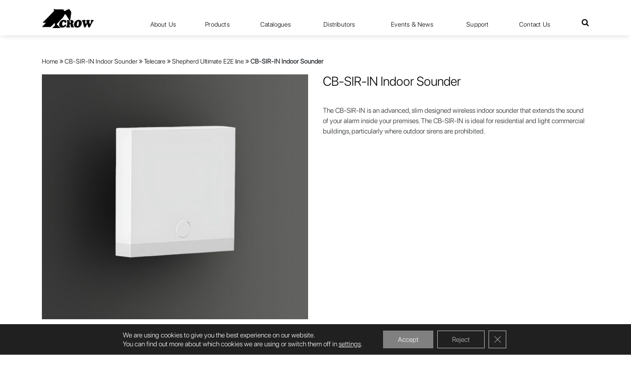

--- FILE ---
content_type: text/html; charset=UTF-8
request_url: https://www.thecrowgroup.com/product/cb-sir-in-indoor-sounder/?familyPId=36&tagPId=55&tagId=6
body_size: 20156
content:
<!DOCTYPE html>
<html class="no-js" lang="en-US">
<head>
   <meta charset="utf-8"/>
   <meta http-equiv="X-UA-Compatible" content="IE=edge"/>
   <link rel="icon" type="image/x-icon" href="" />
   
   <meta name="viewport" content="width=device-width, initial-scale=1"/>
   <link href="https://fonts.googleapis.com/css?family=Open+Sans:400,600,700" rel="stylesheet"/>
   <link rel="alternate" type="application/rss+xml" title="Crow Feed" href="https://www.thecrowgroup.com/feed/"/>
   <meta name='robots' content='index, follow, max-image-preview:large, max-snippet:-1, max-video-preview:-1' />
	<style>img:is([sizes="auto" i], [sizes^="auto," i]) { contain-intrinsic-size: 3000px 1500px }</style>
	
	<!-- This site is optimized with the Yoast SEO plugin v20.9 - https://yoast.com/wordpress/plugins/seo/ -->
	<title>CB-SIR-IN Indoor Sounder &gt; Crow</title>
	<link rel="canonical" href="https://www.thecrowgroup.com/product/cb-sir-in-indoor-sounder/" />
	<meta property="og:locale" content="en_US" />
	<meta property="og:type" content="article" />
	<meta property="og:title" content="CB-SIR-IN Indoor Sounder &gt; Crow" />
	<meta property="og:description" content="The CB-SIR-IN is an advanced slim designed wireless indoor sounder that extends the sound of your alarm inside your premises.  The CB-SIR-IN is ideal for residential and light commercial buildings, particularly where outdoor sirens are prohibited." />
	<meta property="og:url" content="https://www.thecrowgroup.com/product/cb-sir-in-indoor-sounder/" />
	<meta property="og:site_name" content="Crow" />
	<meta property="article:modified_time" content="2024-12-25T08:52:31+00:00" />
	<meta property="og:image" content="https://www.thecrowgroup.com/cr/uploads/2024/07/Siren_IN-1.jpg" />
	<meta property="og:image:width" content="565" />
	<meta property="og:image:height" content="520" />
	<meta property="og:image:type" content="image/jpeg" />
	<meta name="twitter:card" content="summary_large_image" />
	<meta name="twitter:label1" content="Est. reading time" />
	<meta name="twitter:data1" content="1 minute" />
	<script type="application/ld+json" class="yoast-schema-graph">{"@context":"https://schema.org","@graph":[{"@type":"WebPage","@id":"https://www.thecrowgroup.com/product/cb-sir-in-indoor-sounder/","url":"https://www.thecrowgroup.com/product/cb-sir-in-indoor-sounder/","name":"CB-SIR-IN Indoor Sounder &gt; Crow","isPartOf":{"@id":"https://www.thecrowgroup.com/#website"},"primaryImageOfPage":{"@id":"https://www.thecrowgroup.com/product/cb-sir-in-indoor-sounder/#primaryimage"},"image":{"@id":"https://www.thecrowgroup.com/product/cb-sir-in-indoor-sounder/#primaryimage"},"thumbnailUrl":"https://www.thecrowgroup.com/cr/uploads/2024/07/Siren_IN-1.jpg","datePublished":"2024-07-25T07:54:54+00:00","dateModified":"2024-12-25T08:52:31+00:00","breadcrumb":{"@id":"https://www.thecrowgroup.com/product/cb-sir-in-indoor-sounder/#breadcrumb"},"inLanguage":"en-US","potentialAction":[{"@type":"ReadAction","target":["https://www.thecrowgroup.com/product/cb-sir-in-indoor-sounder/"]}]},{"@type":"ImageObject","inLanguage":"en-US","@id":"https://www.thecrowgroup.com/product/cb-sir-in-indoor-sounder/#primaryimage","url":"https://www.thecrowgroup.com/cr/uploads/2024/07/Siren_IN-1.jpg","contentUrl":"https://www.thecrowgroup.com/cr/uploads/2024/07/Siren_IN-1.jpg","width":565,"height":520},{"@type":"BreadcrumbList","@id":"https://www.thecrowgroup.com/product/cb-sir-in-indoor-sounder/#breadcrumb","itemListElement":[{"@type":"ListItem","position":1,"name":"Home","item":"https://www.thecrowgroup.com/"},{"@type":"ListItem","position":2,"name":"CB-SIR-IN Indoor Sounder"}]},{"@type":"WebSite","@id":"https://www.thecrowgroup.com/#website","url":"https://www.thecrowgroup.com/","name":"Crow","description":"The Crow Group LTD","publisher":{"@id":"https://www.thecrowgroup.com/#organization"},"potentialAction":[{"@type":"SearchAction","target":{"@type":"EntryPoint","urlTemplate":"https://www.thecrowgroup.com/?s={search_term_string}"},"query-input":"required name=search_term_string"}],"inLanguage":"en-US"},{"@type":"Organization","@id":"https://www.thecrowgroup.com/#organization","name":"Crow","url":"https://www.thecrowgroup.com/","logo":{"@type":"ImageObject","inLanguage":"en-US","@id":"https://www.thecrowgroup.com/#/schema/logo/image/","url":"https://www.thecrowgroup.com/cr/uploads/2018/12/Crow_Logo.png","contentUrl":"https://www.thecrowgroup.com/cr/uploads/2018/12/Crow_Logo.png","width":147,"height":55,"caption":"Crow"},"image":{"@id":"https://www.thecrowgroup.com/#/schema/logo/image/"}}]}</script>
	<!-- / Yoast SEO plugin. -->


<link rel='dns-prefetch' href='//www.google.com' />
<link rel='dns-prefetch' href='//cdnjs.cloudflare.com' />
<link rel='dns-prefetch' href='//ajax.googleapis.com' />
<link rel='dns-prefetch' href='//maxcdn.bootstrapcdn.com' />
<script type="text/javascript">
/* <![CDATA[ */
window._wpemojiSettings = {"baseUrl":"https:\/\/s.w.org\/images\/core\/emoji\/15.1.0\/72x72\/","ext":".png","svgUrl":"https:\/\/s.w.org\/images\/core\/emoji\/15.1.0\/svg\/","svgExt":".svg","source":{"concatemoji":"https:\/\/www.thecrowgroup.com\/wp-includes\/js\/wp-emoji-release.min.js?ver=6.8.1"}};
/*! This file is auto-generated */
!function(i,n){var o,s,e;function c(e){try{var t={supportTests:e,timestamp:(new Date).valueOf()};sessionStorage.setItem(o,JSON.stringify(t))}catch(e){}}function p(e,t,n){e.clearRect(0,0,e.canvas.width,e.canvas.height),e.fillText(t,0,0);var t=new Uint32Array(e.getImageData(0,0,e.canvas.width,e.canvas.height).data),r=(e.clearRect(0,0,e.canvas.width,e.canvas.height),e.fillText(n,0,0),new Uint32Array(e.getImageData(0,0,e.canvas.width,e.canvas.height).data));return t.every(function(e,t){return e===r[t]})}function u(e,t,n){switch(t){case"flag":return n(e,"\ud83c\udff3\ufe0f\u200d\u26a7\ufe0f","\ud83c\udff3\ufe0f\u200b\u26a7\ufe0f")?!1:!n(e,"\ud83c\uddfa\ud83c\uddf3","\ud83c\uddfa\u200b\ud83c\uddf3")&&!n(e,"\ud83c\udff4\udb40\udc67\udb40\udc62\udb40\udc65\udb40\udc6e\udb40\udc67\udb40\udc7f","\ud83c\udff4\u200b\udb40\udc67\u200b\udb40\udc62\u200b\udb40\udc65\u200b\udb40\udc6e\u200b\udb40\udc67\u200b\udb40\udc7f");case"emoji":return!n(e,"\ud83d\udc26\u200d\ud83d\udd25","\ud83d\udc26\u200b\ud83d\udd25")}return!1}function f(e,t,n){var r="undefined"!=typeof WorkerGlobalScope&&self instanceof WorkerGlobalScope?new OffscreenCanvas(300,150):i.createElement("canvas"),a=r.getContext("2d",{willReadFrequently:!0}),o=(a.textBaseline="top",a.font="600 32px Arial",{});return e.forEach(function(e){o[e]=t(a,e,n)}),o}function t(e){var t=i.createElement("script");t.src=e,t.defer=!0,i.head.appendChild(t)}"undefined"!=typeof Promise&&(o="wpEmojiSettingsSupports",s=["flag","emoji"],n.supports={everything:!0,everythingExceptFlag:!0},e=new Promise(function(e){i.addEventListener("DOMContentLoaded",e,{once:!0})}),new Promise(function(t){var n=function(){try{var e=JSON.parse(sessionStorage.getItem(o));if("object"==typeof e&&"number"==typeof e.timestamp&&(new Date).valueOf()<e.timestamp+604800&&"object"==typeof e.supportTests)return e.supportTests}catch(e){}return null}();if(!n){if("undefined"!=typeof Worker&&"undefined"!=typeof OffscreenCanvas&&"undefined"!=typeof URL&&URL.createObjectURL&&"undefined"!=typeof Blob)try{var e="postMessage("+f.toString()+"("+[JSON.stringify(s),u.toString(),p.toString()].join(",")+"));",r=new Blob([e],{type:"text/javascript"}),a=new Worker(URL.createObjectURL(r),{name:"wpTestEmojiSupports"});return void(a.onmessage=function(e){c(n=e.data),a.terminate(),t(n)})}catch(e){}c(n=f(s,u,p))}t(n)}).then(function(e){for(var t in e)n.supports[t]=e[t],n.supports.everything=n.supports.everything&&n.supports[t],"flag"!==t&&(n.supports.everythingExceptFlag=n.supports.everythingExceptFlag&&n.supports[t]);n.supports.everythingExceptFlag=n.supports.everythingExceptFlag&&!n.supports.flag,n.DOMReady=!1,n.readyCallback=function(){n.DOMReady=!0}}).then(function(){return e}).then(function(){var e;n.supports.everything||(n.readyCallback(),(e=n.source||{}).concatemoji?t(e.concatemoji):e.wpemoji&&e.twemoji&&(t(e.twemoji),t(e.wpemoji)))}))}((window,document),window._wpemojiSettings);
/* ]]> */
</script>
<style id='wp-emoji-styles-inline-css' type='text/css'>

	img.wp-smiley, img.emoji {
		display: inline !important;
		border: none !important;
		box-shadow: none !important;
		height: 1em !important;
		width: 1em !important;
		margin: 0 0.07em !important;
		vertical-align: -0.1em !important;
		background: none !important;
		padding: 0 !important;
	}
</style>
<link rel='stylesheet' id='wp-block-library-css' href='https://www.thecrowgroup.com/wp-includes/css/dist/block-library/style.min.css?ver=6.8.1' type='text/css' media='all' />
<style id='classic-theme-styles-inline-css' type='text/css'>
/*! This file is auto-generated */
.wp-block-button__link{color:#fff;background-color:#32373c;border-radius:9999px;box-shadow:none;text-decoration:none;padding:calc(.667em + 2px) calc(1.333em + 2px);font-size:1.125em}.wp-block-file__button{background:#32373c;color:#fff;text-decoration:none}
</style>
<style id='global-styles-inline-css' type='text/css'>
:root{--wp--preset--aspect-ratio--square: 1;--wp--preset--aspect-ratio--4-3: 4/3;--wp--preset--aspect-ratio--3-4: 3/4;--wp--preset--aspect-ratio--3-2: 3/2;--wp--preset--aspect-ratio--2-3: 2/3;--wp--preset--aspect-ratio--16-9: 16/9;--wp--preset--aspect-ratio--9-16: 9/16;--wp--preset--color--black: #000000;--wp--preset--color--cyan-bluish-gray: #abb8c3;--wp--preset--color--white: #ffffff;--wp--preset--color--pale-pink: #f78da7;--wp--preset--color--vivid-red: #cf2e2e;--wp--preset--color--luminous-vivid-orange: #ff6900;--wp--preset--color--luminous-vivid-amber: #fcb900;--wp--preset--color--light-green-cyan: #7bdcb5;--wp--preset--color--vivid-green-cyan: #00d084;--wp--preset--color--pale-cyan-blue: #8ed1fc;--wp--preset--color--vivid-cyan-blue: #0693e3;--wp--preset--color--vivid-purple: #9b51e0;--wp--preset--gradient--vivid-cyan-blue-to-vivid-purple: linear-gradient(135deg,rgba(6,147,227,1) 0%,rgb(155,81,224) 100%);--wp--preset--gradient--light-green-cyan-to-vivid-green-cyan: linear-gradient(135deg,rgb(122,220,180) 0%,rgb(0,208,130) 100%);--wp--preset--gradient--luminous-vivid-amber-to-luminous-vivid-orange: linear-gradient(135deg,rgba(252,185,0,1) 0%,rgba(255,105,0,1) 100%);--wp--preset--gradient--luminous-vivid-orange-to-vivid-red: linear-gradient(135deg,rgba(255,105,0,1) 0%,rgb(207,46,46) 100%);--wp--preset--gradient--very-light-gray-to-cyan-bluish-gray: linear-gradient(135deg,rgb(238,238,238) 0%,rgb(169,184,195) 100%);--wp--preset--gradient--cool-to-warm-spectrum: linear-gradient(135deg,rgb(74,234,220) 0%,rgb(151,120,209) 20%,rgb(207,42,186) 40%,rgb(238,44,130) 60%,rgb(251,105,98) 80%,rgb(254,248,76) 100%);--wp--preset--gradient--blush-light-purple: linear-gradient(135deg,rgb(255,206,236) 0%,rgb(152,150,240) 100%);--wp--preset--gradient--blush-bordeaux: linear-gradient(135deg,rgb(254,205,165) 0%,rgb(254,45,45) 50%,rgb(107,0,62) 100%);--wp--preset--gradient--luminous-dusk: linear-gradient(135deg,rgb(255,203,112) 0%,rgb(199,81,192) 50%,rgb(65,88,208) 100%);--wp--preset--gradient--pale-ocean: linear-gradient(135deg,rgb(255,245,203) 0%,rgb(182,227,212) 50%,rgb(51,167,181) 100%);--wp--preset--gradient--electric-grass: linear-gradient(135deg,rgb(202,248,128) 0%,rgb(113,206,126) 100%);--wp--preset--gradient--midnight: linear-gradient(135deg,rgb(2,3,129) 0%,rgb(40,116,252) 100%);--wp--preset--font-size--small: 13px;--wp--preset--font-size--medium: 20px;--wp--preset--font-size--large: 36px;--wp--preset--font-size--x-large: 42px;--wp--preset--spacing--20: 0.44rem;--wp--preset--spacing--30: 0.67rem;--wp--preset--spacing--40: 1rem;--wp--preset--spacing--50: 1.5rem;--wp--preset--spacing--60: 2.25rem;--wp--preset--spacing--70: 3.38rem;--wp--preset--spacing--80: 5.06rem;--wp--preset--shadow--natural: 6px 6px 9px rgba(0, 0, 0, 0.2);--wp--preset--shadow--deep: 12px 12px 50px rgba(0, 0, 0, 0.4);--wp--preset--shadow--sharp: 6px 6px 0px rgba(0, 0, 0, 0.2);--wp--preset--shadow--outlined: 6px 6px 0px -3px rgba(255, 255, 255, 1), 6px 6px rgba(0, 0, 0, 1);--wp--preset--shadow--crisp: 6px 6px 0px rgba(0, 0, 0, 1);}:where(.is-layout-flex){gap: 0.5em;}:where(.is-layout-grid){gap: 0.5em;}body .is-layout-flex{display: flex;}.is-layout-flex{flex-wrap: wrap;align-items: center;}.is-layout-flex > :is(*, div){margin: 0;}body .is-layout-grid{display: grid;}.is-layout-grid > :is(*, div){margin: 0;}:where(.wp-block-columns.is-layout-flex){gap: 2em;}:where(.wp-block-columns.is-layout-grid){gap: 2em;}:where(.wp-block-post-template.is-layout-flex){gap: 1.25em;}:where(.wp-block-post-template.is-layout-grid){gap: 1.25em;}.has-black-color{color: var(--wp--preset--color--black) !important;}.has-cyan-bluish-gray-color{color: var(--wp--preset--color--cyan-bluish-gray) !important;}.has-white-color{color: var(--wp--preset--color--white) !important;}.has-pale-pink-color{color: var(--wp--preset--color--pale-pink) !important;}.has-vivid-red-color{color: var(--wp--preset--color--vivid-red) !important;}.has-luminous-vivid-orange-color{color: var(--wp--preset--color--luminous-vivid-orange) !important;}.has-luminous-vivid-amber-color{color: var(--wp--preset--color--luminous-vivid-amber) !important;}.has-light-green-cyan-color{color: var(--wp--preset--color--light-green-cyan) !important;}.has-vivid-green-cyan-color{color: var(--wp--preset--color--vivid-green-cyan) !important;}.has-pale-cyan-blue-color{color: var(--wp--preset--color--pale-cyan-blue) !important;}.has-vivid-cyan-blue-color{color: var(--wp--preset--color--vivid-cyan-blue) !important;}.has-vivid-purple-color{color: var(--wp--preset--color--vivid-purple) !important;}.has-black-background-color{background-color: var(--wp--preset--color--black) !important;}.has-cyan-bluish-gray-background-color{background-color: var(--wp--preset--color--cyan-bluish-gray) !important;}.has-white-background-color{background-color: var(--wp--preset--color--white) !important;}.has-pale-pink-background-color{background-color: var(--wp--preset--color--pale-pink) !important;}.has-vivid-red-background-color{background-color: var(--wp--preset--color--vivid-red) !important;}.has-luminous-vivid-orange-background-color{background-color: var(--wp--preset--color--luminous-vivid-orange) !important;}.has-luminous-vivid-amber-background-color{background-color: var(--wp--preset--color--luminous-vivid-amber) !important;}.has-light-green-cyan-background-color{background-color: var(--wp--preset--color--light-green-cyan) !important;}.has-vivid-green-cyan-background-color{background-color: var(--wp--preset--color--vivid-green-cyan) !important;}.has-pale-cyan-blue-background-color{background-color: var(--wp--preset--color--pale-cyan-blue) !important;}.has-vivid-cyan-blue-background-color{background-color: var(--wp--preset--color--vivid-cyan-blue) !important;}.has-vivid-purple-background-color{background-color: var(--wp--preset--color--vivid-purple) !important;}.has-black-border-color{border-color: var(--wp--preset--color--black) !important;}.has-cyan-bluish-gray-border-color{border-color: var(--wp--preset--color--cyan-bluish-gray) !important;}.has-white-border-color{border-color: var(--wp--preset--color--white) !important;}.has-pale-pink-border-color{border-color: var(--wp--preset--color--pale-pink) !important;}.has-vivid-red-border-color{border-color: var(--wp--preset--color--vivid-red) !important;}.has-luminous-vivid-orange-border-color{border-color: var(--wp--preset--color--luminous-vivid-orange) !important;}.has-luminous-vivid-amber-border-color{border-color: var(--wp--preset--color--luminous-vivid-amber) !important;}.has-light-green-cyan-border-color{border-color: var(--wp--preset--color--light-green-cyan) !important;}.has-vivid-green-cyan-border-color{border-color: var(--wp--preset--color--vivid-green-cyan) !important;}.has-pale-cyan-blue-border-color{border-color: var(--wp--preset--color--pale-cyan-blue) !important;}.has-vivid-cyan-blue-border-color{border-color: var(--wp--preset--color--vivid-cyan-blue) !important;}.has-vivid-purple-border-color{border-color: var(--wp--preset--color--vivid-purple) !important;}.has-vivid-cyan-blue-to-vivid-purple-gradient-background{background: var(--wp--preset--gradient--vivid-cyan-blue-to-vivid-purple) !important;}.has-light-green-cyan-to-vivid-green-cyan-gradient-background{background: var(--wp--preset--gradient--light-green-cyan-to-vivid-green-cyan) !important;}.has-luminous-vivid-amber-to-luminous-vivid-orange-gradient-background{background: var(--wp--preset--gradient--luminous-vivid-amber-to-luminous-vivid-orange) !important;}.has-luminous-vivid-orange-to-vivid-red-gradient-background{background: var(--wp--preset--gradient--luminous-vivid-orange-to-vivid-red) !important;}.has-very-light-gray-to-cyan-bluish-gray-gradient-background{background: var(--wp--preset--gradient--very-light-gray-to-cyan-bluish-gray) !important;}.has-cool-to-warm-spectrum-gradient-background{background: var(--wp--preset--gradient--cool-to-warm-spectrum) !important;}.has-blush-light-purple-gradient-background{background: var(--wp--preset--gradient--blush-light-purple) !important;}.has-blush-bordeaux-gradient-background{background: var(--wp--preset--gradient--blush-bordeaux) !important;}.has-luminous-dusk-gradient-background{background: var(--wp--preset--gradient--luminous-dusk) !important;}.has-pale-ocean-gradient-background{background: var(--wp--preset--gradient--pale-ocean) !important;}.has-electric-grass-gradient-background{background: var(--wp--preset--gradient--electric-grass) !important;}.has-midnight-gradient-background{background: var(--wp--preset--gradient--midnight) !important;}.has-small-font-size{font-size: var(--wp--preset--font-size--small) !important;}.has-medium-font-size{font-size: var(--wp--preset--font-size--medium) !important;}.has-large-font-size{font-size: var(--wp--preset--font-size--large) !important;}.has-x-large-font-size{font-size: var(--wp--preset--font-size--x-large) !important;}
:where(.wp-block-post-template.is-layout-flex){gap: 1.25em;}:where(.wp-block-post-template.is-layout-grid){gap: 1.25em;}
:where(.wp-block-columns.is-layout-flex){gap: 2em;}:where(.wp-block-columns.is-layout-grid){gap: 2em;}
:root :where(.wp-block-pullquote){font-size: 1.5em;line-height: 1.6;}
</style>
<link rel='stylesheet' id='contact-form-7-css' href='https://www.thecrowgroup.com/cr/plugins/contact-form-7/includes/css/styles.css?ver=5.7.7' type='text/css' media='all' />
<link rel='stylesheet' id='wp-pagenavi-css' href='https://www.thecrowgroup.com/cr/plugins/wp-pagenavi/pagenavi-css.css?ver=2.70' type='text/css' media='all' />
<link rel='stylesheet' id='megamenu-css' href='https://www.thecrowgroup.com/cr/uploads/maxmegamenu/style.css?ver=8ae426' type='text/css' media='all' />
<link rel='stylesheet' id='dashicons-css' href='https://www.thecrowgroup.com/wp-includes/css/dashicons.min.css?ver=6.8.1' type='text/css' media='all' />
<link rel='stylesheet' id='bootstrap-css' href='https://maxcdn.bootstrapcdn.com/bootstrap/4.1.3/css/bootstrap.min.css?ver=6.8.1' type='text/css' media='all' />
<link rel='stylesheet' id='ltr-css' href='https://www.thecrowgroup.com/cr/uploads/wp-less-cache/ltr.css?ver=1728348826' type='text/css' media='all' />
<link rel='stylesheet' id='awesome-css' href='//cdnjs.cloudflare.com/ajax/libs/font-awesome/4.5.0/css/font-awesome.css?ver=6.8.1' type='text/css' media='all' />
<link rel='stylesheet' id='lbox-css' href='https://cdnjs.cloudflare.com/ajax/libs/ekko-lightbox/5.3.0/ekko-lightbox.css?ver=6.8.1' type='text/css' media='all' />
<link rel='stylesheet' id='selectpicker-css' href='https://cdnjs.cloudflare.com/ajax/libs/bootstrap-select/1.13.2/css/bootstrap-select.min.css?ver=6.8.1' type='text/css' media='all' />
<link rel='stylesheet' id='um_fonticons_ii-css' href='https://www.thecrowgroup.com/cr/plugins/ultimate-member/assets/css/um-fonticons-ii.css?ver=2.6.3' type='text/css' media='all' />
<link rel='stylesheet' id='um_fonticons_fa-css' href='https://www.thecrowgroup.com/cr/plugins/ultimate-member/assets/css/um-fonticons-fa.css?ver=2.6.3' type='text/css' media='all' />
<link rel='stylesheet' id='select2-css' href='https://www.thecrowgroup.com/cr/plugins/ultimate-member/assets/css/select2/select2.min.css?ver=4.0.13' type='text/css' media='all' />
<link rel='stylesheet' id='um_crop-css' href='https://www.thecrowgroup.com/cr/plugins/ultimate-member/assets/css/um-crop.css?ver=2.6.3' type='text/css' media='all' />
<link rel='stylesheet' id='um_modal-css' href='https://www.thecrowgroup.com/cr/plugins/ultimate-member/assets/css/um-modal.css?ver=2.6.3' type='text/css' media='all' />
<link rel='stylesheet' id='um_styles-css' href='https://www.thecrowgroup.com/cr/plugins/ultimate-member/assets/css/um-styles.css?ver=2.6.3' type='text/css' media='all' />
<link rel='stylesheet' id='um_profile-css' href='https://www.thecrowgroup.com/cr/plugins/ultimate-member/assets/css/um-profile.css?ver=2.6.3' type='text/css' media='all' />
<link rel='stylesheet' id='um_account-css' href='https://www.thecrowgroup.com/cr/plugins/ultimate-member/assets/css/um-account.css?ver=2.6.3' type='text/css' media='all' />
<link rel='stylesheet' id='um_misc-css' href='https://www.thecrowgroup.com/cr/plugins/ultimate-member/assets/css/um-misc.css?ver=2.6.3' type='text/css' media='all' />
<link rel='stylesheet' id='um_fileupload-css' href='https://www.thecrowgroup.com/cr/plugins/ultimate-member/assets/css/um-fileupload.css?ver=2.6.3' type='text/css' media='all' />
<link rel='stylesheet' id='um_datetime-css' href='https://www.thecrowgroup.com/cr/plugins/ultimate-member/assets/css/pickadate/default.css?ver=2.6.3' type='text/css' media='all' />
<link rel='stylesheet' id='um_datetime_date-css' href='https://www.thecrowgroup.com/cr/plugins/ultimate-member/assets/css/pickadate/default.date.css?ver=2.6.3' type='text/css' media='all' />
<link rel='stylesheet' id='um_datetime_time-css' href='https://www.thecrowgroup.com/cr/plugins/ultimate-member/assets/css/pickadate/default.time.css?ver=2.6.3' type='text/css' media='all' />
<link rel='stylesheet' id='um_raty-css' href='https://www.thecrowgroup.com/cr/plugins/ultimate-member/assets/css/um-raty.css?ver=2.6.3' type='text/css' media='all' />
<link rel='stylesheet' id='um_scrollbar-css' href='https://www.thecrowgroup.com/cr/plugins/ultimate-member/assets/css/simplebar.css?ver=2.6.3' type='text/css' media='all' />
<link rel='stylesheet' id='um_tipsy-css' href='https://www.thecrowgroup.com/cr/plugins/ultimate-member/assets/css/um-tipsy.css?ver=2.6.3' type='text/css' media='all' />
<link rel='stylesheet' id='um_responsive-css' href='https://www.thecrowgroup.com/cr/plugins/ultimate-member/assets/css/um-responsive.css?ver=2.6.3' type='text/css' media='all' />
<link rel='stylesheet' id='um_default_css-css' href='https://www.thecrowgroup.com/cr/plugins/ultimate-member/assets/css/um-old-default.css?ver=2.6.3' type='text/css' media='all' />
<link rel='stylesheet' id='moove_gdpr_frontend-css' href='https://www.thecrowgroup.com/cr/plugins/gdpr-cookie-compliance/dist/styles/gdpr-main-nf.css?ver=4.15.2' type='text/css' media='all' />
<style id='moove_gdpr_frontend-inline-css' type='text/css'>
				#moove_gdpr_cookie_info_bar .moove-gdpr-info-bar-container .moove-gdpr-info-bar-content a.mgbutton.moove-gdpr-infobar-reject-btn, 
				#moove_gdpr_cookie_info_bar .moove-gdpr-info-bar-container .moove-gdpr-info-bar-content button.mgbutton.moove-gdpr-infobar-reject-btn {
					background-color: transparent;
				   box-shadow: inset 0 0 0 1px currentColor;
				   opacity: .7;
				   color: #202020;
				}

				#moove_gdpr_cookie_info_bar .moove-gdpr-info-bar-container .moove-gdpr-info-bar-content a.mgbutton.moove-gdpr-infobar-reject-btn:hover, 
				#moove_gdpr_cookie_info_bar .moove-gdpr-info-bar-container .moove-gdpr-info-bar-content button.mgbutton.moove-gdpr-infobar-reject-btn:hover {
					background-color: #202020;
					box-shadow: none;
					color: #fff;
					opacity: 1;
				}

				#moove_gdpr_cookie_info_bar:not(.gdpr-full-screen-infobar).moove-gdpr-dark-scheme .moove-gdpr-info-bar-container .moove-gdpr-info-bar-content a.mgbutton.moove-gdpr-infobar-reject-btn, #moove_gdpr_cookie_info_bar:not(.gdpr-full-screen-infobar).moove-gdpr-dark-scheme .moove-gdpr-info-bar-container .moove-gdpr-info-bar-content button.mgbutton.moove-gdpr-infobar-reject-btn {
					background-color: transparent;
				   box-shadow: inset 0 0 0 1px currentColor;
				   opacity: .7;
				   color: #fff;
				}

				#moove_gdpr_cookie_info_bar:not(.gdpr-full-screen-infobar).moove-gdpr-dark-scheme .moove-gdpr-info-bar-container .moove-gdpr-info-bar-content a.mgbutton.moove-gdpr-infobar-reject-btn:hover, #moove_gdpr_cookie_info_bar:not(.gdpr-full-screen-infobar).moove-gdpr-dark-scheme .moove-gdpr-info-bar-container .moove-gdpr-info-bar-content button.mgbutton.moove-gdpr-infobar-reject-btn:hover {
					box-shadow: none;
				   opacity: 1;
				   color: #202020;
				   background-color: #fff;
				}
							#moove_gdpr_cookie_modal .moove-gdpr-modal-content .moove-gdpr-tab-main h3.tab-title, 
				#moove_gdpr_cookie_modal .moove-gdpr-modal-content .moove-gdpr-tab-main span.tab-title,
				#moove_gdpr_cookie_modal .moove-gdpr-modal-content .moove-gdpr-modal-left-content #moove-gdpr-menu li a, 
				#moove_gdpr_cookie_modal .moove-gdpr-modal-content .moove-gdpr-modal-left-content #moove-gdpr-menu li button,
				#moove_gdpr_cookie_modal .moove-gdpr-modal-content .moove-gdpr-modal-left-content .moove-gdpr-branding-cnt a,
				#moove_gdpr_cookie_modal .moove-gdpr-modal-content .moove-gdpr-modal-footer-content .moove-gdpr-button-holder a.mgbutton, 
				#moove_gdpr_cookie_modal .moove-gdpr-modal-content .moove-gdpr-modal-footer-content .moove-gdpr-button-holder button.mgbutton,
				#moove_gdpr_cookie_modal .cookie-switch .cookie-slider:after, 
				#moove_gdpr_cookie_modal .cookie-switch .slider:after, 
				#moove_gdpr_cookie_modal .switch .cookie-slider:after, 
				#moove_gdpr_cookie_modal .switch .slider:after,
				#moove_gdpr_cookie_info_bar .moove-gdpr-info-bar-container .moove-gdpr-info-bar-content p, 
				#moove_gdpr_cookie_info_bar .moove-gdpr-info-bar-container .moove-gdpr-info-bar-content p a,
				#moove_gdpr_cookie_info_bar .moove-gdpr-info-bar-container .moove-gdpr-info-bar-content a.mgbutton, 
				#moove_gdpr_cookie_info_bar .moove-gdpr-info-bar-container .moove-gdpr-info-bar-content button.mgbutton,
				#moove_gdpr_cookie_modal .moove-gdpr-modal-content .moove-gdpr-tab-main .moove-gdpr-tab-main-content h1, 
				#moove_gdpr_cookie_modal .moove-gdpr-modal-content .moove-gdpr-tab-main .moove-gdpr-tab-main-content h2, 
				#moove_gdpr_cookie_modal .moove-gdpr-modal-content .moove-gdpr-tab-main .moove-gdpr-tab-main-content h3, 
				#moove_gdpr_cookie_modal .moove-gdpr-modal-content .moove-gdpr-tab-main .moove-gdpr-tab-main-content h4, 
				#moove_gdpr_cookie_modal .moove-gdpr-modal-content .moove-gdpr-tab-main .moove-gdpr-tab-main-content h5, 
				#moove_gdpr_cookie_modal .moove-gdpr-modal-content .moove-gdpr-tab-main .moove-gdpr-tab-main-content h6,
				#moove_gdpr_cookie_modal .moove-gdpr-modal-content.moove_gdpr_modal_theme_v2 .moove-gdpr-modal-title .tab-title,
				#moove_gdpr_cookie_modal .moove-gdpr-modal-content.moove_gdpr_modal_theme_v2 .moove-gdpr-tab-main h3.tab-title, 
				#moove_gdpr_cookie_modal .moove-gdpr-modal-content.moove_gdpr_modal_theme_v2 .moove-gdpr-tab-main span.tab-title,
				#moove_gdpr_cookie_modal .moove-gdpr-modal-content.moove_gdpr_modal_theme_v2 .moove-gdpr-branding-cnt a {
				 	font-weight: inherit				}
			#moove_gdpr_cookie_modal,#moove_gdpr_cookie_info_bar,.gdpr_cookie_settings_shortcode_content{font-family:inherit}#moove_gdpr_save_popup_settings_button{background-color:#373737;color:#fff}#moove_gdpr_save_popup_settings_button:hover{background-color:#000}#moove_gdpr_cookie_info_bar .moove-gdpr-info-bar-container .moove-gdpr-info-bar-content a.mgbutton,#moove_gdpr_cookie_info_bar .moove-gdpr-info-bar-container .moove-gdpr-info-bar-content button.mgbutton{background-color:#808080}#moove_gdpr_cookie_modal .moove-gdpr-modal-content .moove-gdpr-modal-footer-content .moove-gdpr-button-holder a.mgbutton,#moove_gdpr_cookie_modal .moove-gdpr-modal-content .moove-gdpr-modal-footer-content .moove-gdpr-button-holder button.mgbutton,.gdpr_cookie_settings_shortcode_content .gdpr-shr-button.button-green{background-color:#808080;border-color:#808080}#moove_gdpr_cookie_modal .moove-gdpr-modal-content .moove-gdpr-modal-footer-content .moove-gdpr-button-holder a.mgbutton:hover,#moove_gdpr_cookie_modal .moove-gdpr-modal-content .moove-gdpr-modal-footer-content .moove-gdpr-button-holder button.mgbutton:hover,.gdpr_cookie_settings_shortcode_content .gdpr-shr-button.button-green:hover{background-color:#fff;color:#808080}#moove_gdpr_cookie_modal .moove-gdpr-modal-content .moove-gdpr-modal-close i,#moove_gdpr_cookie_modal .moove-gdpr-modal-content .moove-gdpr-modal-close span.gdpr-icon{background-color:#808080;border:1px solid #808080}#moove_gdpr_cookie_info_bar span.change-settings-button.focus-g,#moove_gdpr_cookie_info_bar span.change-settings-button:focus,#moove_gdpr_cookie_info_bar button.change-settings-button.focus-g,#moove_gdpr_cookie_info_bar button.change-settings-button:focus{-webkit-box-shadow:0 0 1px 3px #808080;-moz-box-shadow:0 0 1px 3px #808080;box-shadow:0 0 1px 3px #808080}#moove_gdpr_cookie_modal .moove-gdpr-modal-content .moove-gdpr-modal-close i:hover,#moove_gdpr_cookie_modal .moove-gdpr-modal-content .moove-gdpr-modal-close span.gdpr-icon:hover,#moove_gdpr_cookie_info_bar span[data-href]>u.change-settings-button{color:#808080}#moove_gdpr_cookie_modal .moove-gdpr-modal-content .moove-gdpr-modal-left-content #moove-gdpr-menu li.menu-item-selected a span.gdpr-icon,#moove_gdpr_cookie_modal .moove-gdpr-modal-content .moove-gdpr-modal-left-content #moove-gdpr-menu li.menu-item-selected button span.gdpr-icon{color:inherit}#moove_gdpr_cookie_modal .moove-gdpr-modal-content .moove-gdpr-modal-left-content #moove-gdpr-menu li a span.gdpr-icon,#moove_gdpr_cookie_modal .moove-gdpr-modal-content .moove-gdpr-modal-left-content #moove-gdpr-menu li button span.gdpr-icon{color:inherit}#moove_gdpr_cookie_modal .gdpr-acc-link{line-height:0;font-size:0;color:transparent;position:absolute}#moove_gdpr_cookie_modal .moove-gdpr-modal-content .moove-gdpr-modal-close:hover i,#moove_gdpr_cookie_modal .moove-gdpr-modal-content .moove-gdpr-modal-left-content #moove-gdpr-menu li a,#moove_gdpr_cookie_modal .moove-gdpr-modal-content .moove-gdpr-modal-left-content #moove-gdpr-menu li button,#moove_gdpr_cookie_modal .moove-gdpr-modal-content .moove-gdpr-modal-left-content #moove-gdpr-menu li button i,#moove_gdpr_cookie_modal .moove-gdpr-modal-content .moove-gdpr-modal-left-content #moove-gdpr-menu li a i,#moove_gdpr_cookie_modal .moove-gdpr-modal-content .moove-gdpr-tab-main .moove-gdpr-tab-main-content a:hover,#moove_gdpr_cookie_info_bar.moove-gdpr-dark-scheme .moove-gdpr-info-bar-container .moove-gdpr-info-bar-content a.mgbutton:hover,#moove_gdpr_cookie_info_bar.moove-gdpr-dark-scheme .moove-gdpr-info-bar-container .moove-gdpr-info-bar-content button.mgbutton:hover,#moove_gdpr_cookie_info_bar.moove-gdpr-dark-scheme .moove-gdpr-info-bar-container .moove-gdpr-info-bar-content a:hover,#moove_gdpr_cookie_info_bar.moove-gdpr-dark-scheme .moove-gdpr-info-bar-container .moove-gdpr-info-bar-content button:hover,#moove_gdpr_cookie_info_bar.moove-gdpr-dark-scheme .moove-gdpr-info-bar-container .moove-gdpr-info-bar-content span.change-settings-button:hover,#moove_gdpr_cookie_info_bar.moove-gdpr-dark-scheme .moove-gdpr-info-bar-container .moove-gdpr-info-bar-content button.change-settings-button:hover,#moove_gdpr_cookie_info_bar.moove-gdpr-dark-scheme .moove-gdpr-info-bar-container .moove-gdpr-info-bar-content u.change-settings-button:hover,#moove_gdpr_cookie_info_bar span[data-href]>u.change-settings-button,#moove_gdpr_cookie_info_bar.moove-gdpr-dark-scheme .moove-gdpr-info-bar-container .moove-gdpr-info-bar-content a.mgbutton.focus-g,#moove_gdpr_cookie_info_bar.moove-gdpr-dark-scheme .moove-gdpr-info-bar-container .moove-gdpr-info-bar-content button.mgbutton.focus-g,#moove_gdpr_cookie_info_bar.moove-gdpr-dark-scheme .moove-gdpr-info-bar-container .moove-gdpr-info-bar-content a.focus-g,#moove_gdpr_cookie_info_bar.moove-gdpr-dark-scheme .moove-gdpr-info-bar-container .moove-gdpr-info-bar-content button.focus-g,#moove_gdpr_cookie_info_bar.moove-gdpr-dark-scheme .moove-gdpr-info-bar-container .moove-gdpr-info-bar-content a.mgbutton:focus,#moove_gdpr_cookie_info_bar.moove-gdpr-dark-scheme .moove-gdpr-info-bar-container .moove-gdpr-info-bar-content button.mgbutton:focus,#moove_gdpr_cookie_info_bar.moove-gdpr-dark-scheme .moove-gdpr-info-bar-container .moove-gdpr-info-bar-content a:focus,#moove_gdpr_cookie_info_bar.moove-gdpr-dark-scheme .moove-gdpr-info-bar-container .moove-gdpr-info-bar-content button:focus,#moove_gdpr_cookie_info_bar.moove-gdpr-dark-scheme .moove-gdpr-info-bar-container .moove-gdpr-info-bar-content span.change-settings-button.focus-g,span.change-settings-button:focus,button.change-settings-button.focus-g,button.change-settings-button:focus,#moove_gdpr_cookie_info_bar.moove-gdpr-dark-scheme .moove-gdpr-info-bar-container .moove-gdpr-info-bar-content u.change-settings-button.focus-g,#moove_gdpr_cookie_info_bar.moove-gdpr-dark-scheme .moove-gdpr-info-bar-container .moove-gdpr-info-bar-content u.change-settings-button:focus{color:#808080}#moove_gdpr_cookie_modal.gdpr_lightbox-hide{display:none}#moove_gdpr_cookie_info_bar .moove-gdpr-info-bar-container .moove-gdpr-info-bar-content a.mgbutton,#moove_gdpr_cookie_info_bar .moove-gdpr-info-bar-container .moove-gdpr-info-bar-content button.mgbutton,#moove_gdpr_cookie_modal .moove-gdpr-modal-content .moove-gdpr-modal-footer-content .moove-gdpr-button-holder a.mgbutton,#moove_gdpr_cookie_modal .moove-gdpr-modal-content .moove-gdpr-modal-footer-content .moove-gdpr-button-holder button.mgbutton,.gdpr-shr-button,#moove_gdpr_cookie_info_bar .moove-gdpr-infobar-close-btn{border-radius:0}
</style>
<script type="text/javascript" src="https://ajax.googleapis.com/ajax/libs/jquery/3.1.1/jquery.min.js" id="jquery-js"></script>
<script>window.jQuery || document.write('<script src="https://www.thecrowgroup.com/cr/themes/roots-mipo/assets/vendor/jquery/dist/jquery.min.js?1.11.1"><\/script>')</script>
<script type="text/javascript" src="https://www.thecrowgroup.com/cr/plugins/ultimate-member/assets/js/um-gdpr.min.js?ver=2.6.3" id="um-gdpr-js"></script>
<link rel="https://api.w.org/" href="https://www.thecrowgroup.com/wp-json/" /><link rel="EditURI" type="application/rsd+xml" title="RSD" href="https://www.thecrowgroup.com/xmlrpc.php?rsd" />
<meta name="generator" content="WordPress 6.8.1" />
<link rel='shortlink' href='https://www.thecrowgroup.com/?p=6791' />
<link rel="alternate" title="oEmbed (JSON)" type="application/json+oembed" href="https://www.thecrowgroup.com/wp-json/oembed/1.0/embed?url=https%3A%2F%2Fwww.thecrowgroup.com%2Fproduct%2Fcb-sir-in-indoor-sounder%2F" />
<link rel="alternate" title="oEmbed (XML)" type="text/xml+oembed" href="https://www.thecrowgroup.com/wp-json/oembed/1.0/embed?url=https%3A%2F%2Fwww.thecrowgroup.com%2Fproduct%2Fcb-sir-in-indoor-sounder%2F&#038;format=xml" />
<!-- HubSpot WordPress Plugin v11.3.6: embed JS disabled as a portalId has not yet been configured -->		<style type="text/css">
			.um_request_name {
				display: none !important;
			}
		</style>
	<style type="text/css">.recentcomments a{display:inline !important;padding:0 !important;margin:0 !important;}</style><style type="text/css">.blue-message {
background: none repeat scroll 0 0 #3399ff;
color: #ffffff;
text-shadow: none;
font-size: 14px;
line-height: 24px;
padding: 10px;
} 
.green-message {
background: none repeat scroll 0 0 #8cc14c;
color: #ffffff;
text-shadow: none;
font-size: 14px;
line-height: 24px;
padding: 10px;
} 
.orange-message {
background: none repeat scroll 0 0 #faa732;
color: #ffffff;
text-shadow: none;
font-size: 14px;
line-height: 24px;
padding: 10px;
} 
.red-message {
background: none repeat scroll 0 0 #da4d31;
color: #ffffff;
text-shadow: none;
font-size: 14px;
line-height: 24px;
padding: 10px;
} 
.grey-message {
background: none repeat scroll 0 0 #53555c;
color: #ffffff;
text-shadow: none;
font-size: 14px;
line-height: 24px;
padding: 10px;
} 
.left-block {
background: none repeat scroll 0 0px, radial-gradient(ellipse at center center, #ffffff 0%, #f2f2f2 100%) repeat scroll 0 0 rgba(0, 0, 0, 0);
color: #8b8e97;
padding: 10px;
margin: 10px;
float: left;
} 
.right-block {
background: none repeat scroll 0 0px, radial-gradient(ellipse at center center, #ffffff 0%, #f2f2f2 100%) repeat scroll 0 0 rgba(0, 0, 0, 0);
color: #8b8e97;
padding: 10px;
margin: 10px;
float: right;
} 
.blockquotes {
background: none;
border-left: 5px solid #f1f1f1;
color: #8B8E97;
font-size: 14px;
font-style: italic;
line-height: 22px;
padding-left: 15px;
padding: 10px;
width: 60%;
float: left;
} 
</style><link rel="icon" href="https://www.thecrowgroup.com/cr/uploads/2019/05/crow_favicon-01-01-150x150.png" sizes="32x32" />
<link rel="icon" href="https://www.thecrowgroup.com/cr/uploads/2019/05/crow_favicon-01-01-300x300.png" sizes="192x192" />
<link rel="apple-touch-icon" href="https://www.thecrowgroup.com/cr/uploads/2019/05/crow_favicon-01-01-300x300.png" />
<meta name="msapplication-TileImage" content="https://www.thecrowgroup.com/cr/uploads/2019/05/crow_favicon-01-01-300x300.png" />
		<style type="text/css" id="wp-custom-css">
			#mega-menu-wrap-top_navigation #mega-menu-top_navigation > li.mega-menu-item > a.mega-menu-link {color:#000}

@media only screen and (min-width: 601px) {
    #mega-menu-wrap-top_navigation #mega-menu-top_navigation > li.mega-menu-item > a.mega-menu-link:hover {
        background: rgba(34, 34, 34, 0);
        color: #000;
        font-weight: normal;
        text-decoration: none;
        border-color: #000;
			text-decoration:underline !important;
    }
}

#mega-menu-wrap-top_navigation #mega-menu-top_navigation > li.mega-menu-megamenu > ul.mega-sub-menu > li.mega-menu-item > a.mega-menu-link, #mega-menu-wrap-top_navigation #mega-menu-top_navigation > li.mega-menu-megamenu > ul.mega-sub-menu li.mega-menu-column > ul.mega-sub-menu > li.mega-menu-item > a.mega-menu-link{
	color:#000;
}

#mega-menu-wrap-top_navigation #mega-menu-top_navigation > li.mega-menu-megamenu > ul.mega-sub-menu > li.mega-menu-item li.mega-menu-item > a.mega-menu-link, #mega-menu-wrap-top_navigation #mega-menu-top_navigation > li.mega-menu-megamenu > ul.mega-sub-menu li.mega-menu-column > ul.mega-sub-menu > li.mega-menu-item li.mega-menu-item > a.mega-menu-link{
	color:#000;
}

#mega-menu-wrap-top_navigation #mega-menu-top_navigation > li.mega-menu-megamenu > ul.mega-sub-menu, {
	background-color:#fff;
	box-shadow: 0px 0px 5px 0px rgba(0, 0, 0, 0.5);
}

#mega-menu-wrap-top_navigation #mega-menu-top_navigation li.drop_mega ul.mega-sub-menu li a{
	background:#fff !important;
} 

#mega-menu-wrap-top_navigation #mega-menu-top_navigation li.drop_mega ul.mega-sub-menu {
	background:#fff !important;
} 


#mega-menu-wrap-top_navigation #mega-menu-top_navigation > li.mega-menu-item.mega-toggle-on > a.mega-menu-link {

	color: #000;}

#mega-menu-wrap-top_navigation #mega-menu-top_navigation > li.mega-menu-megamenu > ul.mega-sub-menu > li.mega-menu-item li.mega-menu-item > a.mega-menu-link:hover, #mega-menu-wrap-top_navigation #mega-menu-top_navigation > li.mega-menu-megamenu > ul.mega-sub-menu li.mega-menu-column > ul.mega-sub-menu > li.mega-menu-item li.mega-menu-item > a.mega-menu-link:hover, #mega-menu-wrap-top_navigation #mega-menu-top_navigation > li.mega-menu-megamenu > ul.mega-sub-menu > li.mega-menu-item li.mega-menu-item > a.mega-menu-link:focus, #mega-menu-wrap-top_navigation #mega-menu-top_navigation > li.mega-menu-megamenu > ul.mega-sub-menu li.mega-menu-column > ul.mega-sub-menu > li.mega-menu-item li.mega-menu-item > a.mega-menu-link:focus{
	color:#000;text-decoration:underline !important;
}

#mega-menu-wrap-top_navigation #mega-menu-top_navigation > li.mega-menu-megamenu > ul.mega-sub-menu > li.mega-menu-item > a.mega-menu-link:hover, #mega-menu-wrap-top_navigation #mega-menu-top_navigation > li.mega-menu-megamenu > ul.mega-sub-menu li.mega-menu-column > ul.mega-sub-menu > li.mega-menu-item > a.mega-menu-link:hover, #mega-menu-wrap-top_navigation #mega-menu-top_navigation > li.mega-menu-megamenu > ul.mega-sub-menu > li.mega-menu-item > a.mega-menu-link:focus, #mega-menu-wrap-top_navigation #mega-menu-top_navigation > li.mega-menu-megamenu > ul.mega-sub-menu li.mega-menu-column > ul.mega-sub-menu > li.mega-menu-item > a.mega-menu-link:focus{
	color:#000;text-decoration:underline !important;
}		</style>
		<style type="text/css">/** Mega Menu CSS: fs **/</style>
	<!-- Global site tag (gtag.js) - Google Analytics -->
	<script async src="https://www.googletagmanager.com/gtag/js?id=UA-140014225-1"></script>
	<script>
	  window.dataLayer = window.dataLayer || [];
	  function gtag(){dataLayer.push(arguments);}
	  gtag('js', new Date());
	
	  gtag('config', 'UA-140014225-1');
	</script>
	<!-- Google Tag Manager -->
		<script>(function(w,d,s,l,i){w[l]=w[l]||[];w[l].push({'gtm.start':
		new Date().getTime(),event:'gtm.js'});var f=d.getElementsByTagName(s)[0],
		j=d.createElement(s),dl=l!='dataLayer'?'&l='+l:'';j.async=true;j.src=
		'https://www.googletagmanager.com/gtm.js?id='+i+dl;f.parentNode.insertBefore(j,f);
		})(window,document,'script','dataLayer','GTM-WWRBK5V');</script>
	<!-- End Google Tag Manager -->
     
     <!-- Start of HubSpot Embed Code -->
        <script type="text/javascript" id="hs-script-loader" async defer src="//js-eu1.hs-scripts.com/146347031.js"></script>
    <!-- End of HubSpot Embed Code -->
</head>
<body class="wp-singular product-template-default single single-product postid-6791 wp-theme-roots-mipo mega-menu-top-navigation cb-sir-in-indoor-sounder sidebar-primary">
	<!-- Google Tag Manager (noscript) -->
		<noscript><iframe src="https://www.googletagmanager.com/ns.html?id=GTM-WWRBK5V"
		height="0" width="0" style="display:none;visibility:hidden"></iframe></noscript>
	<!-- End Google Tag Manager (noscript) -->
	  <!--[if lt IE 8]>
	    <div class="alert alert-warning">
	      You are using an <strong>outdated</strong> browser. Please <a href="http://browsehappy.com/">upgrade your browser</a> to improve your experience.	    </div>
	  <![endif]-->
  <section class="header-row no-bg  white-bg ">	
     <div class="container d-none d-md-block">
     	<div class="row header-top-row">				               
            <div class="col-2 logo">
        		<a href="https://www.thecrowgroup.com/" aria-label="Click here to navigate to home page">	
        		   <img id="logo_image" alt="Crow" src="/cr/themes/roots-mipo/assets/img/logo_black.png" alt=""/>        		   	
        		</a>
            </div>
            <div class="col-10">
            	<div class="position-relative">
	        		<div id="mega-menu-wrap-top_navigation" class="mega-menu-wrap"><div class="mega-menu-toggle"><div class="mega-toggle-blocks-left"></div><div class="mega-toggle-blocks-center"></div><div class="mega-toggle-blocks-right"><div class='mega-toggle-block mega-menu-toggle-block mega-toggle-block-1' id='mega-toggle-block-1' tabindex='0'><span class='mega-toggle-label' role='button' aria-expanded='false'><span class='mega-toggle-label-closed'>MENU</span><span class='mega-toggle-label-open'>MENU</span></span></div></div></div><ul id="mega-menu-top_navigation" class="mega-menu max-mega-menu mega-menu-horizontal mega-no-js" data-event="hover_intent" data-effect="fade_up" data-effect-speed="200" data-effect-mobile="disabled" data-effect-speed-mobile="0" data-mobile-force-width="false" data-second-click="go" data-document-click="collapse" data-vertical-behaviour="standard" data-breakpoint="600" data-unbind="true" data-mobile-state="collapse_all" data-hover-intent-timeout="300" data-hover-intent-interval="100"><li class='mega-drop_mega mega-menu-item mega-menu-item-type-custom mega-menu-item-object-custom mega-menu-item-has-children mega-align-bottom-left mega-menu-flyout mega-menu-item-6845 drop_mega' id='mega-menu-item-6845'><a class="mega-menu-link" href="#" aria-haspopup="true" aria-expanded="false" tabindex="0">About Us<span class="mega-indicator"></span></a>
<ul class="mega-sub-menu">
<li class='mega-menu-item mega-menu-item-type-post_type mega-menu-item-object-page mega-menu-item-49' id='mega-menu-item-49'><a class="mega-menu-link" href="https://www.thecrowgroup.com/about-crow/">Company Profile</a></li><li class='mega-menu-item mega-menu-item-type-post_type mega-menu-item-object-page mega-menu-item-6830' id='mega-menu-item-6830'><a class="mega-menu-link" href="https://www.thecrowgroup.com/about-crow/integrations-and-partnerships/">Integrations and Partnerships</a></li></ul>
</li><li class='mega-drop_mega mega-menu-item mega-menu-item-type-custom mega-menu-item-object-custom mega-menu-item-has-children mega-menu-megamenu mega-align-bottom-left mega-menu-megamenu mega-menu-item-3607 drop_mega' id='mega-menu-item-3607'><a class="mega-menu-link" href="http://#" aria-haspopup="true" aria-expanded="false" tabindex="0">Products<span class="mega-indicator"></span></a>
<ul class="mega-sub-menu">
<li class='mega-menu-item mega-menu-item-type-post_type mega-menu-item-object-page mega-menu-item-has-children mega-menu-columns-1-of-5 mega-menu-item-3611' id='mega-menu-item-3611'><a class="mega-menu-link" href="https://www.thecrowgroup.com/wireless-solutions/">Shepherd Ultimate E2E  line<span class="mega-indicator"></span></a>
	<ul class="mega-sub-menu">
<li class='mega-menu-item mega-menu-item-type-post_type mega-menu-item-object-page mega-menu-item-3619' id='mega-menu-item-3619'><a class="mega-menu-link" href="https://www.thecrowgroup.com/wireless-solutions/shepherd-control-panels/">Panels</a></li><li class='mega-menu-item mega-menu-item-type-post_type mega-menu-item-object-page mega-menu-item-3620' id='mega-menu-item-3620'><a class="mega-menu-link" href="https://www.thecrowgroup.com/wireless-solutions/shepherd-peripherals/">Peripherals</a></li><li class='mega-menu-item mega-menu-item-type-post_type mega-menu-item-object-page mega-menu-item-6711' id='mega-menu-item-6711'><a class="mega-menu-link" href="https://www.thecrowgroup.com/wireless-solutions/ip-cameras/">IP Cameras</a></li><li class='mega-menu-item mega-menu-item-type-post_type mega-menu-item-object-page mega-menu-item-3615' id='mega-menu-item-3615'><a class="mega-menu-link" href="https://www.thecrowgroup.com/wireless-solutions/shepherd-4-care/">Telecare</a></li>	</ul>
</li><li class='mega-menu-item mega-menu-item-type-post_type mega-menu-item-object-page mega-menu-item-has-children mega-menu-columns-1-of-5 mega-menu-item-3609' id='mega-menu-item-3609'><a class="mega-menu-link" href="https://www.thecrowgroup.com/hybrid-sytems/">Hybrid Sytems<span class="mega-indicator"></span></a>
	<ul class="mega-sub-menu">
<li class='mega-menu-item mega-menu-item-type-post_type mega-menu-item-object-page mega-menu-item-3617' id='mega-menu-item-3617'><a class="mega-menu-link" href="https://www.thecrowgroup.com/hybrid-sytems/runner-8-64/">RUNNER™ 8/64</a></li><li class='mega-menu-item mega-menu-item-type-post_type mega-menu-item-object-page mega-menu-item-3618' id='mega-menu-item-3618'><a class="mega-menu-link" href="https://www.thecrowgroup.com/hybrid-sytems/wired-detectors/">Wired Detectors</a></li>	</ul>
</li><li class='mega-menu-item mega-menu-item-type-post_type mega-menu-item-object-page mega-menu-item-has-children mega-menu-columns-1-of-5 mega-menu-item-3612' id='mega-menu-item-3612'><a class="mega-menu-link" href="https://www.thecrowgroup.com/crow-cloud/">CrowCloud™<span class="mega-indicator"></span></a>
	<ul class="mega-sub-menu">
<li class='mega-menu-item mega-menu-item-type-post_type mega-menu-item-object-page mega-menu-item-3613' id='mega-menu-item-3613'><a class="mega-menu-link" href="https://www.thecrowgroup.com/crow-cloud/crow-cloud/">Crow Apps</a></li>	</ul>
</li></ul>
</li><li class='mega-menu-item mega-menu-item-type-post_type mega-menu-item-object-page mega-align-bottom-left mega-menu-flyout mega-menu-item-50' id='mega-menu-item-50'><a class="mega-menu-link" href="https://www.thecrowgroup.com/catalogues/" tabindex="0">Catalogues</a></li><li class='mega-menu-item mega-menu-item-type-post_type mega-menu-item-object-page mega-align-bottom-left mega-menu-flyout mega-menu-item-51' id='mega-menu-item-51'><a class="mega-menu-link" href="https://www.thecrowgroup.com/distributors/" tabindex="0">Distributors</a></li><li class='mega-drop_mega mega-menu-item mega-menu-item-type-custom mega-menu-item-object-custom mega-menu-item-has-children mega-align-bottom-left mega-menu-flyout mega-menu-item-6984 drop_mega' id='mega-menu-item-6984'><a class="mega-menu-link" href="#" aria-haspopup="true" aria-expanded="false" tabindex="0">Events & News<span class="mega-indicator"></span></a>
<ul class="mega-sub-menu">
<li class='mega-menu-item mega-menu-item-type-post_type mega-menu-item-object-page mega-menu-item-52' id='mega-menu-item-52'><a class="mega-menu-link" href="https://www.thecrowgroup.com/events/">Events</a></li><li class='mega-menu-item mega-menu-item-type-post_type mega-menu-item-object-page mega-menu-item-6985' id='mega-menu-item-6985'><a class="mega-menu-link" href="https://www.thecrowgroup.com/news/">News</a></li></ul>
</li><li class='mega-menu-item mega-menu-item-type-post_type mega-menu-item-object-page mega-align-bottom-left mega-menu-flyout mega-menu-item-823' id='mega-menu-item-823'><a class="mega-menu-link" href="https://www.thecrowgroup.com/support/" tabindex="0">Support</a></li><li class='mega-menu-item mega-menu-item-type-post_type mega-menu-item-object-page mega-align-bottom-left mega-menu-flyout mega-menu-item-57' id='mega-menu-item-57'><a class="mega-menu-link" href="https://www.thecrowgroup.com/contact-us/" tabindex="0">Contact Us</a></li></ul></div>	                <li class="search">
	                	<a id="open_search_btn" href="https://www.thecrowgroup.com/search/"></a>
                	</li>	
            	</div>               
			</div>
		 </div>
         <div class="row no-gutters nav-row">
         	
		 </div>           
    </div>   
   	<div class="d-md-none">
   		<div class="row header-top-row">				               
            <div class="logo">
        		<a href="https://www.thecrowgroup.com/" aria-label="Click here to navigate to home page">	
        		   <img id="logo_image" alt="Crow" src="/cr/themes/roots-mipo/assets/img/logo_black.png" alt=""/>        		   	
        		</a>
            </div>
            <div class="mob-nav-col">
            	<div id="nav-icon3">
				  <span></span>
				  <span></span>
				  <span></span>
				  <span></span>
				</div>
        		<div id="mega-menu-wrap-top_navigation" class="mega-menu-wrap"><div class="mega-menu-toggle"><div class="mega-toggle-blocks-left"></div><div class="mega-toggle-blocks-center"></div><div class="mega-toggle-blocks-right"><div class='mega-toggle-block mega-menu-toggle-block mega-toggle-block-1' id='mega-toggle-block-1' tabindex='0'><span class='mega-toggle-label' role='button' aria-expanded='false'><span class='mega-toggle-label-closed'>MENU</span><span class='mega-toggle-label-open'>MENU</span></span></div></div></div><ul id="mega-menu-top_navigation" class="mega-menu max-mega-menu mega-menu-horizontal mega-no-js" data-event="hover_intent" data-effect="fade_up" data-effect-speed="200" data-effect-mobile="disabled" data-effect-speed-mobile="0" data-mobile-force-width="false" data-second-click="go" data-document-click="collapse" data-vertical-behaviour="standard" data-breakpoint="600" data-unbind="true" data-mobile-state="collapse_all" data-hover-intent-timeout="300" data-hover-intent-interval="100"><li class='mega-drop_mega mega-menu-item mega-menu-item-type-custom mega-menu-item-object-custom mega-menu-item-has-children mega-align-bottom-left mega-menu-flyout mega-menu-item-6845 drop_mega' id='mega-menu-item-6845'><a class="mega-menu-link" href="#" aria-haspopup="true" aria-expanded="false" tabindex="0">About Us<span class="mega-indicator"></span></a>
<ul class="mega-sub-menu">
<li class='mega-menu-item mega-menu-item-type-post_type mega-menu-item-object-page mega-menu-item-49' id='mega-menu-item-49'><a class="mega-menu-link" href="https://www.thecrowgroup.com/about-crow/">Company Profile</a></li><li class='mega-menu-item mega-menu-item-type-post_type mega-menu-item-object-page mega-menu-item-6830' id='mega-menu-item-6830'><a class="mega-menu-link" href="https://www.thecrowgroup.com/about-crow/integrations-and-partnerships/">Integrations and Partnerships</a></li></ul>
</li><li class='mega-drop_mega mega-menu-item mega-menu-item-type-custom mega-menu-item-object-custom mega-menu-item-has-children mega-menu-megamenu mega-align-bottom-left mega-menu-megamenu mega-menu-item-3607 drop_mega' id='mega-menu-item-3607'><a class="mega-menu-link" href="http://#" aria-haspopup="true" aria-expanded="false" tabindex="0">Products<span class="mega-indicator"></span></a>
<ul class="mega-sub-menu">
<li class='mega-menu-item mega-menu-item-type-post_type mega-menu-item-object-page mega-menu-item-has-children mega-menu-columns-1-of-5 mega-menu-item-3611' id='mega-menu-item-3611'><a class="mega-menu-link" href="https://www.thecrowgroup.com/wireless-solutions/">Shepherd Ultimate E2E  line<span class="mega-indicator"></span></a>
	<ul class="mega-sub-menu">
<li class='mega-menu-item mega-menu-item-type-post_type mega-menu-item-object-page mega-menu-item-3619' id='mega-menu-item-3619'><a class="mega-menu-link" href="https://www.thecrowgroup.com/wireless-solutions/shepherd-control-panels/">Panels</a></li><li class='mega-menu-item mega-menu-item-type-post_type mega-menu-item-object-page mega-menu-item-3620' id='mega-menu-item-3620'><a class="mega-menu-link" href="https://www.thecrowgroup.com/wireless-solutions/shepherd-peripherals/">Peripherals</a></li><li class='mega-menu-item mega-menu-item-type-post_type mega-menu-item-object-page mega-menu-item-6711' id='mega-menu-item-6711'><a class="mega-menu-link" href="https://www.thecrowgroup.com/wireless-solutions/ip-cameras/">IP Cameras</a></li><li class='mega-menu-item mega-menu-item-type-post_type mega-menu-item-object-page mega-menu-item-3615' id='mega-menu-item-3615'><a class="mega-menu-link" href="https://www.thecrowgroup.com/wireless-solutions/shepherd-4-care/">Telecare</a></li>	</ul>
</li><li class='mega-menu-item mega-menu-item-type-post_type mega-menu-item-object-page mega-menu-item-has-children mega-menu-columns-1-of-5 mega-menu-item-3609' id='mega-menu-item-3609'><a class="mega-menu-link" href="https://www.thecrowgroup.com/hybrid-sytems/">Hybrid Sytems<span class="mega-indicator"></span></a>
	<ul class="mega-sub-menu">
<li class='mega-menu-item mega-menu-item-type-post_type mega-menu-item-object-page mega-menu-item-3617' id='mega-menu-item-3617'><a class="mega-menu-link" href="https://www.thecrowgroup.com/hybrid-sytems/runner-8-64/">RUNNER™ 8/64</a></li><li class='mega-menu-item mega-menu-item-type-post_type mega-menu-item-object-page mega-menu-item-3618' id='mega-menu-item-3618'><a class="mega-menu-link" href="https://www.thecrowgroup.com/hybrid-sytems/wired-detectors/">Wired Detectors</a></li>	</ul>
</li><li class='mega-menu-item mega-menu-item-type-post_type mega-menu-item-object-page mega-menu-item-has-children mega-menu-columns-1-of-5 mega-menu-item-3612' id='mega-menu-item-3612'><a class="mega-menu-link" href="https://www.thecrowgroup.com/crow-cloud/">CrowCloud™<span class="mega-indicator"></span></a>
	<ul class="mega-sub-menu">
<li class='mega-menu-item mega-menu-item-type-post_type mega-menu-item-object-page mega-menu-item-3613' id='mega-menu-item-3613'><a class="mega-menu-link" href="https://www.thecrowgroup.com/crow-cloud/crow-cloud/">Crow Apps</a></li>	</ul>
</li></ul>
</li><li class='mega-menu-item mega-menu-item-type-post_type mega-menu-item-object-page mega-align-bottom-left mega-menu-flyout mega-menu-item-50' id='mega-menu-item-50'><a class="mega-menu-link" href="https://www.thecrowgroup.com/catalogues/" tabindex="0">Catalogues</a></li><li class='mega-menu-item mega-menu-item-type-post_type mega-menu-item-object-page mega-align-bottom-left mega-menu-flyout mega-menu-item-51' id='mega-menu-item-51'><a class="mega-menu-link" href="https://www.thecrowgroup.com/distributors/" tabindex="0">Distributors</a></li><li class='mega-drop_mega mega-menu-item mega-menu-item-type-custom mega-menu-item-object-custom mega-menu-item-has-children mega-align-bottom-left mega-menu-flyout mega-menu-item-6984 drop_mega' id='mega-menu-item-6984'><a class="mega-menu-link" href="#" aria-haspopup="true" aria-expanded="false" tabindex="0">Events & News<span class="mega-indicator"></span></a>
<ul class="mega-sub-menu">
<li class='mega-menu-item mega-menu-item-type-post_type mega-menu-item-object-page mega-menu-item-52' id='mega-menu-item-52'><a class="mega-menu-link" href="https://www.thecrowgroup.com/events/">Events</a></li><li class='mega-menu-item mega-menu-item-type-post_type mega-menu-item-object-page mega-menu-item-6985' id='mega-menu-item-6985'><a class="mega-menu-link" href="https://www.thecrowgroup.com/news/">News</a></li></ul>
</li><li class='mega-menu-item mega-menu-item-type-post_type mega-menu-item-object-page mega-align-bottom-left mega-menu-flyout mega-menu-item-823' id='mega-menu-item-823'><a class="mega-menu-link" href="https://www.thecrowgroup.com/support/" tabindex="0">Support</a></li><li class='mega-menu-item mega-menu-item-type-post_type mega-menu-item-object-page mega-align-bottom-left mega-menu-flyout mega-menu-item-57' id='mega-menu-item-57'><a class="mega-menu-link" href="https://www.thecrowgroup.com/contact-us/" tabindex="0">Contact Us</a></li></ul></div>                <li class="search">
                	<a id="open_search_btn" href="https://www.thecrowgroup.com/search/"></a>
            	</li>	
        	</div>               
		 </div>
   	</div>     
</section>

<header class="banner" role="banner" data-php="php8">
    	
	
</header>

  
  <div class="wrap" role="document" id="scroll-to">
    <div class="content">	   
	 
      <main class="main" role="main">      
        
<div class="container">
	<section class="bread-crumbs d-none d-md-block">
		<div>			
			<a class="bcrumbs-link" href="https://www.thecrowgroup.com"> Home</a>
			<i class="fa fa-angle-double-right"></i>
			<a class="bcrumbs-link" href="https://www.thecrowgroup.com/product/cb-sir-in-indoor-sounder/"> CB-SIR-IN Indoor Sounder</a>
			<i class="fa fa-angle-double-right"></i>
			<a class="bcrumbs-link" href="https://www.thecrowgroup.com/telecare/"> Telecare</a>
			<i class="fa fa-angle-double-right"></i>
			<a class="bcrumbs-link" href="https://www.thecrowgroup.com/wireless-solutions/?familyId=27&tagId=6"> Shepherd Ultimate E2E line</a>
			<i class="fa fa-angle-double-right"></i>
			<span><strong> CB-SIR-IN Indoor Sounder</strong></span>
		</div>
	</section>
    <div class="row">
        <div class="slider-col col-sm-12 col-md-6">
            <div class="wrapper">
            	<h2 class="prod-title d-md-none">CB-SIR-IN Indoor Sounder</h2> 
                <div class="slider-for">
                                        <div>
                            <img src="https://www.thecrowgroup.com/cr/uploads/2024/07/Siren_IN-1.jpg"/>
                        </div>
                                    </div>
                <div class="slider-nav">
                                            <div>
                            <img src="https://www.thecrowgroup.com/cr/uploads/2024/07/Siren_IN-1.jpg"/>
                        </div>
                                    </div>
                            </div>
        </div>
        <div class="col-sm-12 col-md-6">
            <h3 class="d-none d-md-block prod-title">CB-SIR-IN Indoor Sounder</h3>         
            <div class="prod-content">The CB-SIR-IN is an advanced, slim designed wireless indoor sounder that extends the sound of your alarm inside your premises.

The CB-SIR-IN is ideal for residential and light commercial buildings, particularly where outdoor sirens are prohibited.</div>
        </div>
    </div>
	
		    <div class="product-tabs">
	        <ul class="nav nav-tabs">
	            <li class="info-btn"><a data-toggle="tab" href="#menu1">Specification</a></li>
	            <li class="info-btn"><a data-toggle="tab" href="#menu2">Related Documents</a></li>
	            <li class="info-btn"><a data-toggle="tab" href="#menu3">Help</a></li>
	        </ul>
	
	        <div class="tab-content product-info">
	            <div id="menu1" class="tab-pane">
	                <table style="border-collapse: collapse; width: 100%;" border="1">
<tbody>
<tr>
<td style="width: 50%;">Communication Protocol</td>
<td style="width: 50%;">Freewave2™ two-way ISM GFSK with 5 frequencies &amp; LBT</td>
</tr>
<tr>
<td style="width: 50%;">Frequency Band</td>
<td style="width: 50%;">868MHz or 916MHZ</td>
</tr>
<tr>
<td style="width: 50%;">Identification</td>
<td style="width: 50%;">Unique ID serial number – 24 bit</td>
</tr>
<tr>
<td style="width: 50%;">Range</td>
<td style="width: 50%;">1250m open space</td>
</tr>
<tr>
<td style="width: 50%;">Sound Pressure Level</td>
<td style="width: 50%;">More than 90 dB(A) (at 1 meter)</td>
</tr>
<tr>
<td style="width: 50%;">Siren Tone</td>
<td style="width: 50%;">yelp</td>
</tr>
<tr>
<td style="width: 50%;">Frequency Range</td>
<td style="width: 50%;">2700 ± 500 Hz</td>
</tr>
<tr>
<td style="width: 50%;">Indications</td>
<td style="width: 50%;">LED during transmission (Arm/Disarm) and Activation</td>
</tr>
<tr>
<td style="width: 50%;">Flash Light</td>
<td style="width: 50%;">Power LED (90 Lumens)</td>
</tr>
<tr>
<td style="width: 50%;">Siren Alarm Period</td>
<td style="width: 50%;">Programmable</td>
</tr>
<tr>
<td style="width: 50%;">Arm/Disarm Indication</td>
<td style="width: 50%;">White LED indications</td>
</tr>
<tr>
<td style="width: 50%;">Supervision</td>
<td style="width: 50%;">Sync signal every 1 min</td>
</tr>
<tr>
<td style="width: 50%;">Tamper Switch</td>
<td style="width: 50%;">Normally Closed</td>
</tr>
<tr>
<td style="width: 50%;">Power Supply</td>
<td style="width: 50%;">2 Lithium batteries 1.5V AA Type</td>
</tr>
<tr>
<td style="width: 50%;">Current Consumption</td>
<td style="width: 50%;">Standby: 60uA, Receive mode ~26 mA, Transmit power &lt;14 dBm</td>
</tr>
<tr>
<td style="width: 50%;">Battery Life</td>
<td style="width: 50%;">Up to 5 years</td>
</tr>
<tr>
<td style="width: 50%;">Low Battery Level / Indication</td>
<td style="width: 50%;">2.9V / LED Flash @ Arm/Disarm</td>
</tr>
<tr>
<td style="width: 50%;">LED Indicator</td>
<td style="width: 50%;">LED is ON during ALARM and TROUBLE</td>
</tr>
<tr>
<td style="width: 50%;">Operation Temp</td>
<td style="width: 50%;">-10°C to +55°C</td>
</tr>
<tr>
<td style="width: 50%;">Dimensions / Weight</td>
<td style="width: 50%;">95 mm x 95 mm x 25 mm / 80g (Without Battery)</td>
</tr>
<tr>
<td style="width: 50%;">Compliance</td>
<td style="width: 50%;">EN50131 Grade 2 Class IV</td>
</tr>
</tbody>
</table>
	            </div>
	            <div id="menu2" class="tab-pane">
	                	                        <div class="row no-gutters file-row">
	                            <div class="col-4 file-thumb">
	                                <img src="https://www.thecrowgroup.com/cr/uploads/2019/03/pdf-512.png"/>
	                            </div>
	                            <div class="col-4 file-details">
	                                <h4>CB-SIR-IN</h4>
	                                <div class="file-subtitle">Wireless Indoor Sounder</div>
	                                <div class="file-type">Installation Instructions</div>
	                            </div>
	                            <div class="col-4 file-link">
	                                	                                <div class="file-size">1.54 MB</div>
	                                <hr/>
	                                <a target="_blank" rel="noopener noreferrer" class="file-download" href="https://www.thecrowgroup.com/cr/uploads/2024/07/CB-Siren-IN-Manual.pdf">
				                        Download				                    </a>
	                            </div>
	                        </div>
	                    	                        <div class="row no-gutters file-row">
	                            <div class="col-4 file-thumb">
	                                <img src="https://www.thecrowgroup.com/cr/uploads/2019/03/pdf-512.png"/>
	                            </div>
	                            <div class="col-4 file-details">
	                                <h4>CB-SIR-IN</h4>
	                                <div class="file-subtitle">Wireless Indoor Sounder</div>
	                                <div class="file-type">Declaration of conformity</div>
	                            </div>
	                            <div class="col-4 file-link">
	                                	                                <div class="file-size">237.89 KB</div>
	                                <hr/>
	                                <a target="_blank" rel="noopener noreferrer" class="file-download" href="https://www.thecrowgroup.com/cr/uploads/2024/07/DoC-CB-SIR-IN.pdf">
				                        Download				                    </a>
	                            </div>
	                        </div>
	                    	                        <div class="row no-gutters file-row">
	                            <div class="col-4 file-thumb">
	                                <img src="https://www.thecrowgroup.com/cr/uploads/2019/03/pdf-512.png"/>
	                            </div>
	                            <div class="col-4 file-details">
	                                <h4>CB-SIR-IN</h4>
	                                <div class="file-subtitle">Wireless Indoor Sounder</div>
	                                <div class="file-type">Datasheet</div>
	                            </div>
	                            <div class="col-4 file-link">
	                                	                                <div class="file-size">274.88 KB</div>
	                                <hr/>
	                                <a target="_blank" rel="noopener noreferrer" class="file-download" href="https://www.thecrowgroup.com/cr/uploads/2024/07/Datasheet-Indoor-Siren-CB-SIR-IN-Crow.pdf">
				                        Download				                    </a>
	                            </div>
	                        </div>
	                    	            </div>
	            <div id="menu3" class="tab-pane">
	                
<div class="wpcf7 no-js" id="wpcf7-f172-o1" lang="en-US" dir="ltr">
<div class="screen-reader-response"><p role="status" aria-live="polite" aria-atomic="true"></p> <ul></ul></div>
<form action="/product/cb-sir-in-indoor-sounder/?familyPId=36&#038;tagPId=55&#038;tagId=6#wpcf7-f172-o1" method="post" class="wpcf7-form init" aria-label="Contact form" novalidate="novalidate" data-status="init">
<div style="display: none;">
<input type="hidden" name="_wpcf7" value="172" />
<input type="hidden" name="_wpcf7_version" value="5.7.7" />
<input type="hidden" name="_wpcf7_locale" value="en_US" />
<input type="hidden" name="_wpcf7_unit_tag" value="wpcf7-f172-o1" />
<input type="hidden" name="_wpcf7_container_post" value="0" />
<input type="hidden" name="_wpcf7_posted_data_hash" value="" />
</div>
<div class="hide-on-submit">
	<p><label> Email Address<i>*</i><br />
<span class="wpcf7-form-control-wrap" data-name="your-email"><input size="40" class="wpcf7-form-control wpcf7-text wpcf7-email wpcf7-validates-as-required wpcf7-validates-as-email" aria-required="true" aria-invalid="false" value="" type="email" name="your-email" /></span> </label>
	</p>
	<p><label> Full Name<i>*</i><br />
<span class="wpcf7-form-control-wrap" data-name="your-name"><input size="40" class="wpcf7-form-control wpcf7-text wpcf7-validates-as-required" aria-required="true" aria-invalid="false" value="" type="text" name="your-name" /></span> </label>
	</p>
	<p><label> Telephone number<br />
<span class="wpcf7-form-control-wrap" data-name="tel-983"><input size="40" class="wpcf7-form-control wpcf7-text wpcf7-tel wpcf7-validates-as-tel" aria-invalid="false" value="" type="tel" name="tel-983" /></span> </label>
	</p>
	<p><label> Country<i>*</i><br />
<span class="wpcf7-form-control-wrap" data-name="select-country"><input size="40" class="wpcf7-form-control wpcf7-text wpcf7-validates-as-required" aria-required="true" aria-invalid="false" value="" type="text" name="select-country" /></span> </label>
	</p>
	<p><label> Ask your question<i>*</i><br />
<span class="wpcf7-form-control-wrap" data-name="your-message"><textarea cols="40" rows="10" class="wpcf7-form-control wpcf7-textarea" aria-invalid="false" name="your-message"></textarea></span> </label>
	</p>
	<p class="note">The answer to your request will be sent to you as soon as possible by our support team.
	</p>
	<p><!-- Mailchimp for WordPress v4.9.5 - https://www.mc4wp.com/ --><input type="hidden" name="_mc4wp_subscribe_contact-form-7" value="0" /><span class="mc4wp-checkbox mc4wp-checkbox-contact-form-7 " ><label><input type="checkbox" name="_mc4wp_subscribe_contact-form-7" value="1" checked="checked"  /><span>Subscribe to our newsletter?</span></label></span><!-- / Mailchimp for WordPress --><br />
<input class="wpcf7-form-control has-spinner wpcf7-submit" type="submit" value="Submit" />
	</p>
</div><p style="display: none !important;"><label>&#916;<textarea name="_wpcf7_ak_hp_textarea" cols="45" rows="8" maxlength="100"></textarea></label><input type="hidden" id="ak_js_1" name="_wpcf7_ak_js" value="132"/><script>document.getElementById( "ak_js_1" ).setAttribute( "value", ( new Date() ).getTime() );</script></p><div class="wpcf7-response-output" aria-hidden="true"></div>
</form>
</div>
	            </div>
	        </div>
	    </div>
        
    	    <div class="related-wrapper">
	    	<h2>Related Products</h2>
		    <div class="related-slider">	    	
		    			    						    	<a class="prod-box" href="https://www.thecrowgroup.com/product/shepherd-panel/?familyPId=36&tagPId=55&familyId=27&tagId=6">
				    		<img width="565" height="520" src="https://www.thecrowgroup.com/cr/uploads/2019/04/shepherd_panel_center.jpg" class="attachment-full size-full wp-post-image" alt="" decoding="async" fetchpriority="high" srcset="https://www.thecrowgroup.com/cr/uploads/2019/04/shepherd_panel_center.jpg 565w, https://www.thecrowgroup.com/cr/uploads/2019/04/shepherd_panel_center-300x276.jpg 300w" sizes="(max-width: 565px) 100vw, 565px" />			    		
				    		<div class="prod-details">
				    			<h4 style="color: ">Shepherd Ultimate Alarm Panel</h4>
				    			<h5 style="color: "></h5>
				    		</div>	    		
				    	</a>
		    			    						    	<a class="prod-box" href="https://www.thecrowgroup.com/product/sh-kp-wireless-keypad/?familyPId=36&tagPId=55&familyId=27&tagId=6">
				    		<img width="565" height="520" src="https://www.thecrowgroup.com/cr/uploads/2019/04/sh_kp_center.jpg" class="attachment-full size-full wp-post-image" alt="" decoding="async" srcset="https://www.thecrowgroup.com/cr/uploads/2019/04/sh_kp_center.jpg 565w, https://www.thecrowgroup.com/cr/uploads/2019/04/sh_kp_center-300x276.jpg 300w" sizes="(max-width: 565px) 100vw, 565px" />			    		
				    		<div class="prod-details">
				    			<h4 style="color: ">SH-KP-ADV Icon Keypad</h4>
				    			<h5 style="color: "></h5>
				    		</div>	    		
				    	</a>
		    			    						    	<a class="prod-box" href="https://www.thecrowgroup.com/product/sh-rmt/?familyPId=36&tagPId=55&familyId=27&tagId=6">
				    		<img width="565" height="520" src="https://www.thecrowgroup.com/cr/uploads/2020/11/FW2_RMT_SOS.jpg" class="attachment-full size-full wp-post-image" alt="" decoding="async" srcset="https://www.thecrowgroup.com/cr/uploads/2020/11/FW2_RMT_SOS.jpg 565w, https://www.thecrowgroup.com/cr/uploads/2020/11/FW2_RMT_SOS-300x276.jpg 300w" sizes="(max-width: 565px) 100vw, 565px" />			    		
				    		<div class="prod-details">
				    			<h4 style="color: ">FW2-RMT Remote Control Keyfob</h4>
				    			<h5 style="color: "></h5>
				    		</div>	    		
				    	</a>
		    			    						    	<a class="prod-box" href="https://www.thecrowgroup.com/product/sh-rpt/?familyPId=36&tagPId=55&familyId=27&tagId=6">
				    		<img width="565" height="520" src="https://www.thecrowgroup.com/cr/uploads/2019/01/CB_RPT.jpg" class="attachment-full size-full wp-post-image" alt="" decoding="async" srcset="https://www.thecrowgroup.com/cr/uploads/2019/01/CB_RPT.jpg 565w, https://www.thecrowgroup.com/cr/uploads/2019/01/CB_RPT-300x276.jpg 300w" sizes="(max-width: 565px) 100vw, 565px" />			    		
				    		<div class="prod-details">
				    			<h4 style="color: ">CB-RPT Wireless Repeater</h4>
				    			<h5 style="color: "></h5>
				    		</div>	    		
				    	</a>
		    			    						    	<a class="prod-box" href="https://www.thecrowgroup.com/product/sh-pircam-in/?familyPId=36&tagPId=55&familyId=27&tagId=6">
				    		<img width="565" height="520" src="https://www.thecrowgroup.com/cr/uploads/2019/04/sh-pircam_in-center.jpg" class="attachment-full size-full wp-post-image" alt="" decoding="async" srcset="https://www.thecrowgroup.com/cr/uploads/2019/04/sh-pircam_in-center.jpg 565w, https://www.thecrowgroup.com/cr/uploads/2019/04/sh-pircam_in-center-300x276.jpg 300w" sizes="(max-width: 565px) 100vw, 565px" />			    		
				    		<div class="prod-details">
				    			<h4 style="color: ">SH-PIRCAM-IN Indoor PIR & Camera</h4>
				    			<h5 style="color: "></h5>
				    		</div>	    		
				    	</a>
		    			    						    	<a class="prod-box" href="https://www.thecrowgroup.com/product/sh-pircam-out/?familyPId=36&tagPId=55&familyId=27&tagId=6">
				    		<img width="565" height="520" src="https://www.thecrowgroup.com/cr/uploads/2024/02/PIR-CAM-OUT.jpg" class="attachment-full size-full wp-post-image" alt="" decoding="async" srcset="https://www.thecrowgroup.com/cr/uploads/2024/02/PIR-CAM-OUT.jpg 565w, https://www.thecrowgroup.com/cr/uploads/2024/02/PIR-CAM-OUT-300x276.jpg 300w" sizes="(max-width: 565px) 100vw, 565px" />			    		
				    		<div class="prod-details">
				    			<h4 style="color: ">SH-PIRCAM OUT AM PIR & Camera</h4>
				    			<h5 style="color: "></h5>
				    		</div>	    		
				    	</a>
		    			    						    	<a class="prod-box" href="https://www.thecrowgroup.com/product/sh-avm-2/?familyPId=36&tagPId=55&familyId=27&tagId=6">
				    		<img width="565" height="520" src="https://www.thecrowgroup.com/cr/uploads/2019/04/sh-avm-center.jpg" class="attachment-full size-full wp-post-image" alt="" decoding="async" srcset="https://www.thecrowgroup.com/cr/uploads/2019/04/sh-avm-center.jpg 565w, https://www.thecrowgroup.com/cr/uploads/2019/04/sh-avm-center-300x276.jpg 300w" sizes="(max-width: 565px) 100vw, 565px" />			    		
				    		<div class="prod-details">
				    			<h4 style="color: ">SH-AVM Audio Verification Module</h4>
				    			<h5 style="color: "></h5>
				    		</div>	    		
				    	</a>
		    			    						    	<a class="prod-box" href="https://www.thecrowgroup.com/product/sh-pir/?familyPId=36&tagPId=55&familyId=27&tagId=6">
				    		<img width="565" height="520" src="https://www.thecrowgroup.com/cr/uploads/2019/04/sh-pir_in-center.jpg" class="attachment-full size-full wp-post-image" alt="" decoding="async" srcset="https://www.thecrowgroup.com/cr/uploads/2019/04/sh-pir_in-center.jpg 565w, https://www.thecrowgroup.com/cr/uploads/2019/04/sh-pir_in-center-300x276.jpg 300w" sizes="(max-width: 565px) 100vw, 565px" />			    		
				    		<div class="prod-details">
				    			<h4 style="color: ">SH-PIR Mirror Optics PIR</h4>
				    			<h5 style="color: "> </h5>
				    		</div>	    		
				    	</a>
		    			    						    	<a class="prod-box" href="https://www.thecrowgroup.com/product/sh-pir-crt/?familyPId=36&tagPId=55&familyId=27&tagId=6">
				    		<img width="565" height="520" src="https://www.thecrowgroup.com/cr/uploads/2019/04/sh-crt-center.jpg" class="attachment-full size-full wp-post-image" alt="" decoding="async" srcset="https://www.thecrowgroup.com/cr/uploads/2019/04/sh-crt-center.jpg 565w, https://www.thecrowgroup.com/cr/uploads/2019/04/sh-crt-center-300x276.jpg 300w" sizes="(max-width: 565px) 100vw, 565px" />			    		
				    		<div class="prod-details">
				    			<h4 style="color: ">SH-PIR-CRT Curtain PIR</h4>
				    			<h5 style="color: "></h5>
				    		</div>	    		
				    	</a>
		    			    						    	<a class="prod-box" href="https://www.thecrowgroup.com/product/sh-mag-shock-2/?familyPId=36&tagPId=55&familyId=27&tagId=6">
				    		<img width="565" height="520" src="https://www.thecrowgroup.com/cr/uploads/2020/03/SH-MAG2.jpg" class="attachment-full size-full wp-post-image" alt="" decoding="async" srcset="https://www.thecrowgroup.com/cr/uploads/2020/03/SH-MAG2.jpg 565w, https://www.thecrowgroup.com/cr/uploads/2020/03/SH-MAG2-300x276.jpg 300w" sizes="(max-width: 565px) 100vw, 565px" />			    		
				    		<div class="prod-details">
				    			<h4 style="color: ">SH-Magnet & Shock Contact</h4>
				    			<h5 style="color: "></h5>
				    		</div>	    		
				    	</a>
		    			    						    	<a class="prod-box" href="https://www.thecrowgroup.com/product/sh-gbd-2/?familyPId=36&tagPId=55&familyId=27&tagId=6">
				    		<img width="565" height="520" src="https://www.thecrowgroup.com/cr/uploads/2019/04/sh-gbd-center.jpg" class="attachment-full size-full wp-post-image" alt="" decoding="async" srcset="https://www.thecrowgroup.com/cr/uploads/2019/04/sh-gbd-center.jpg 565w, https://www.thecrowgroup.com/cr/uploads/2019/04/sh-gbd-center-300x276.jpg 300w" sizes="(max-width: 565px) 100vw, 565px" />			    		
				    		<div class="prod-details">
				    			<h4 style="color: ">SH-GBD Glass Break Detector</h4>
				    			<h5 style="color: "></h5>
				    		</div>	    		
				    	</a>
		    			    						    	<a class="prod-box" href="https://www.thecrowgroup.com/product/fw2-smk-2/?familyPId=36&tagPId=55&familyId=27&tagId=6">
				    		<img width="565" height="520" src="https://www.thecrowgroup.com/cr/uploads/2019/02/fw2-smk_front-center.jpg" class="attachment-full size-full wp-post-image" alt="" decoding="async" srcset="https://www.thecrowgroup.com/cr/uploads/2019/02/fw2-smk_front-center.jpg 565w, https://www.thecrowgroup.com/cr/uploads/2019/02/fw2-smk_front-center-300x276.jpg 300w" sizes="(max-width: 565px) 100vw, 565px" />			    		
				    		<div class="prod-details">
				    			<h4 style="color: ">FW2-SMK-H Detector</h4>
				    			<h5 style="color: "></h5>
				    		</div>	    		
				    	</a>
		    			    						    	<a class="prod-box" href="https://www.thecrowgroup.com/product/sh-flood-2/?familyPId=36&tagPId=55&familyId=27&tagId=6">
				    		<img width="565" height="520" src="https://www.thecrowgroup.com/cr/uploads/2019/02/sh-flood-rope.jpg" class="attachment-full size-full wp-post-image" alt="" decoding="async" srcset="https://www.thecrowgroup.com/cr/uploads/2019/02/sh-flood-rope.jpg 565w, https://www.thecrowgroup.com/cr/uploads/2019/02/sh-flood-rope-300x276.jpg 300w" sizes="(max-width: 565px) 100vw, 565px" />			    		
				    		<div class="prod-details">
				    			<h4 style="color: ">SH-FLOOD Detector</h4>
				    			<h5 style="color: "></h5>
				    		</div>	    		
				    	</a>
		    			    						    	<a class="prod-box" href="https://www.thecrowgroup.com/product/sh-aq-2/?familyPId=36&tagPId=55&familyId=27&tagId=6">
				    		<img width="565" height="520" src="https://www.thecrowgroup.com/cr/uploads/2019/02/sh-aq-center.jpg" class="attachment-full size-full wp-post-image" alt="" decoding="async" srcset="https://www.thecrowgroup.com/cr/uploads/2019/02/sh-aq-center.jpg 565w, https://www.thecrowgroup.com/cr/uploads/2019/02/sh-aq-center-300x276.jpg 300w" sizes="(max-width: 565px) 100vw, 565px" />			    		
				    		<div class="prod-details">
				    			<h4 style="color: ">SH-AQ Air Quality Sensor</h4>
				    			<h5 style="color: "></h5>
				    		</div>	    		
				    	</a>
		    			    						    	<a class="prod-box" href="https://www.thecrowgroup.com/product/shepherd-panel-2/?familyPId=36&tagPId=55&familyId=27&tagId=6">
				    		<img width="565" height="520" src="https://www.thecrowgroup.com/cr/uploads/2019/04/shepherd_panel_center.jpg" class="attachment-full size-full wp-post-image" alt="" decoding="async" srcset="https://www.thecrowgroup.com/cr/uploads/2019/04/shepherd_panel_center.jpg 565w, https://www.thecrowgroup.com/cr/uploads/2019/04/shepherd_panel_center-300x276.jpg 300w" sizes="(max-width: 565px) 100vw, 565px" />			    		
				    		<div class="prod-details">
				    			<h4 style="color: ">SHEPHERD4CARE™ Alarm Panel</h4>
				    			<h5 style="color: "></h5>
				    		</div>	    		
				    	</a>
		    			    						    	<a class="prod-box" href="https://www.thecrowgroup.com/product/sh-avm-2-2/?familyPId=36&tagPId=55&familyId=27&tagId=6">
				    		<img width="565" height="520" src="https://www.thecrowgroup.com/cr/uploads/2019/04/sh-avm-center.jpg" class="attachment-full size-full wp-post-image" alt="" decoding="async" srcset="https://www.thecrowgroup.com/cr/uploads/2019/04/sh-avm-center.jpg 565w, https://www.thecrowgroup.com/cr/uploads/2019/04/sh-avm-center-300x276.jpg 300w" sizes="(max-width: 565px) 100vw, 565px" />			    		
				    		<div class="prod-details">
				    			<h4 style="color: ">SH-AVM Audio Verification Module</h4>
				    			<h5 style="color: "></h5>
				    		</div>	    		
				    	</a>
		    			    						    	<a class="prod-box" href="https://www.thecrowgroup.com/product/sh-kp-wireless-keypad-2/?familyPId=36&tagPId=55&familyId=27&tagId=6">
				    		<img width="565" height="520" src="https://www.thecrowgroup.com/cr/uploads/2019/04/sh_kp_center.jpg" class="attachment-full size-full wp-post-image" alt="" decoding="async" srcset="https://www.thecrowgroup.com/cr/uploads/2019/04/sh_kp_center.jpg 565w, https://www.thecrowgroup.com/cr/uploads/2019/04/sh_kp_center-300x276.jpg 300w" sizes="(max-width: 565px) 100vw, 565px" />			    		
				    		<div class="prod-details">
				    			<h4 style="color: ">SH-KP-ADV Wireless Icon Keypad</h4>
				    			<h5 style="color: "></h5>
				    		</div>	    		
				    	</a>
		    			    						    	<a class="prod-box" href="https://www.thecrowgroup.com/product/sh-rmt-2/?familyPId=36&tagPId=55&familyId=27&tagId=6">
				    		<img width="565" height="520" src="https://www.thecrowgroup.com/cr/uploads/2020/11/FW2_RMT_SOS.jpg" class="attachment-full size-full wp-post-image" alt="" decoding="async" srcset="https://www.thecrowgroup.com/cr/uploads/2020/11/FW2_RMT_SOS.jpg 565w, https://www.thecrowgroup.com/cr/uploads/2020/11/FW2_RMT_SOS-300x276.jpg 300w" sizes="(max-width: 565px) 100vw, 565px" />			    		
				    		<div class="prod-details">
				    			<h4 style="color: ">FW2-RMT Remote Control Keyfob</h4>
				    			<h5 style="color: "></h5>
				    		</div>	    		
				    	</a>
		    			    						    	<a class="prod-box" href="https://www.thecrowgroup.com/product/sh-panic-watch/?familyPId=36&tagPId=55&familyId=27&tagId=6">
				    		<img width="565" height="520" src="https://www.thecrowgroup.com/cr/uploads/2022/04/Panic-Watch_V3.jpg" class="attachment-full size-full wp-post-image" alt="" decoding="async" srcset="https://www.thecrowgroup.com/cr/uploads/2022/04/Panic-Watch_V3.jpg 565w, https://www.thecrowgroup.com/cr/uploads/2022/04/Panic-Watch_V3-300x276.jpg 300w" sizes="(max-width: 565px) 100vw, 565px" />			    		
				    		<div class="prod-details">
				    			<h4 style="color: ">SH-PANIC Devices</h4>
				    			<h5 style="color: "></h5>
				    		</div>	    		
				    	</a>
		    			    						    	<a class="prod-box" href="https://www.thecrowgroup.com/product/sh-flood-2-2/?familyPId=36&tagPId=55&familyId=27&tagId=6">
				    		<img width="565" height="520" src="https://www.thecrowgroup.com/cr/uploads/2019/02/sh-flood-rope.jpg" class="attachment-full size-full wp-post-image" alt="" decoding="async" srcset="https://www.thecrowgroup.com/cr/uploads/2019/02/sh-flood-rope.jpg 565w, https://www.thecrowgroup.com/cr/uploads/2019/02/sh-flood-rope-300x276.jpg 300w" sizes="(max-width: 565px) 100vw, 565px" />			    		
				    		<div class="prod-details">
				    			<h4 style="color: ">SH-FLOOD Detector</h4>
				    			<h5 style="color: "></h5>
				    		</div>	    		
				    	</a>
		    			    						    	<a class="prod-box" href="https://www.thecrowgroup.com/product/sh-aq-2-2/?familyPId=36&tagPId=55&familyId=27&tagId=6">
				    		<img width="565" height="520" src="https://www.thecrowgroup.com/cr/uploads/2019/02/sh-aq-center.jpg" class="attachment-full size-full wp-post-image" alt="" decoding="async" srcset="https://www.thecrowgroup.com/cr/uploads/2019/02/sh-aq-center.jpg 565w, https://www.thecrowgroup.com/cr/uploads/2019/02/sh-aq-center-300x276.jpg 300w" sizes="(max-width: 565px) 100vw, 565px" />			    		
				    		<div class="prod-details">
				    			<h4 style="color: ">SH-Air Quality</h4>
				    			<h5 style="color: "></h5>
				    		</div>	    		
				    	</a>
		    			    						    	<a class="prod-box" href="https://www.thecrowgroup.com/product/sh-pircam-in-2/?familyPId=36&tagPId=55&familyId=27&tagId=6">
				    		<img width="565" height="520" src="https://www.thecrowgroup.com/cr/uploads/2019/04/sh-pircam_in-center.jpg" class="attachment-full size-full wp-post-image" alt="" decoding="async" srcset="https://www.thecrowgroup.com/cr/uploads/2019/04/sh-pircam_in-center.jpg 565w, https://www.thecrowgroup.com/cr/uploads/2019/04/sh-pircam_in-center-300x276.jpg 300w" sizes="(max-width: 565px) 100vw, 565px" />			    		
				    		<div class="prod-details">
				    			<h4 style="color: ">SH-PIRCAM-IN Indoor PIR & Camera</h4>
				    			<h5 style="color: "></h5>
				    		</div>	    		
				    	</a>
		    			    						    	<a class="prod-box" href="https://www.thecrowgroup.com/product/sh-pircam-out-2/?familyPId=36&tagPId=55&familyId=27&tagId=6">
				    		<img width="565" height="520" src="https://www.thecrowgroup.com/cr/uploads/2024/02/PIR-CAM-OUT.jpg" class="attachment-full size-full wp-post-image" alt="" decoding="async" srcset="https://www.thecrowgroup.com/cr/uploads/2024/02/PIR-CAM-OUT.jpg 565w, https://www.thecrowgroup.com/cr/uploads/2024/02/PIR-CAM-OUT-300x276.jpg 300w" sizes="(max-width: 565px) 100vw, 565px" />			    		
				    		<div class="prod-details">
				    			<h4 style="color: ">SH-PIRCAM OUT AM PIR & Camera</h4>
				    			<h5 style="color: "></h5>
				    		</div>	    		
				    	</a>
		    			    						    	<a class="prod-box" href="https://www.thecrowgroup.com/product/sh-gbd-2-2/?familyPId=36&tagPId=55&familyId=27&tagId=6">
				    		<img width="565" height="520" src="https://www.thecrowgroup.com/cr/uploads/2019/04/sh-gbd-center.jpg" class="attachment-full size-full wp-post-image" alt="" decoding="async" srcset="https://www.thecrowgroup.com/cr/uploads/2019/04/sh-gbd-center.jpg 565w, https://www.thecrowgroup.com/cr/uploads/2019/04/sh-gbd-center-300x276.jpg 300w" sizes="(max-width: 565px) 100vw, 565px" />			    		
				    		<div class="prod-details">
				    			<h4 style="color: ">SH-GBD Glass Break Detector</h4>
				    			<h5 style="color: "></h5>
				    		</div>	    		
				    	</a>
		    			    						    	<a class="prod-box" href="https://www.thecrowgroup.com/product/sh-pir-2/?familyPId=36&tagPId=55&familyId=27&tagId=6">
				    		<img width="565" height="520" src="https://www.thecrowgroup.com/cr/uploads/2019/04/sh-pir_in-center.jpg" class="attachment-full size-full wp-post-image" alt="" decoding="async" srcset="https://www.thecrowgroup.com/cr/uploads/2019/04/sh-pir_in-center.jpg 565w, https://www.thecrowgroup.com/cr/uploads/2019/04/sh-pir_in-center-300x276.jpg 300w" sizes="(max-width: 565px) 100vw, 565px" />			    		
				    		<div class="prod-details">
				    			<h4 style="color: ">SH-PIR Mirror Optics PIR</h4>
				    			<h5 style="color: "> </h5>
				    		</div>	    		
				    	</a>
		    			    						    	<a class="prod-box" href="https://www.thecrowgroup.com/product/sh-pir-crt-2/?familyPId=36&tagPId=55&familyId=27&tagId=6">
				    		<img width="565" height="520" src="https://www.thecrowgroup.com/cr/uploads/2019/04/sh-crt-center.jpg" class="attachment-full size-full wp-post-image" alt="" decoding="async" srcset="https://www.thecrowgroup.com/cr/uploads/2019/04/sh-crt-center.jpg 565w, https://www.thecrowgroup.com/cr/uploads/2019/04/sh-crt-center-300x276.jpg 300w" sizes="(max-width: 565px) 100vw, 565px" />			    		
				    		<div class="prod-details">
				    			<h4 style="color: ">SH-PIR-CRT Curtain PIR</h4>
				    			<h5 style="color: "></h5>
				    		</div>	    		
				    	</a>
		    			    						    	<a class="prod-box" href="https://www.thecrowgroup.com/product/sh-mag-shock-2-2/?familyPId=36&tagPId=55&familyId=27&tagId=6">
				    		<img width="565" height="520" src="https://www.thecrowgroup.com/cr/uploads/2020/03/SH-MAG2.jpg" class="attachment-full size-full wp-post-image" alt="" decoding="async" srcset="https://www.thecrowgroup.com/cr/uploads/2020/03/SH-MAG2.jpg 565w, https://www.thecrowgroup.com/cr/uploads/2020/03/SH-MAG2-300x276.jpg 300w" sizes="(max-width: 565px) 100vw, 565px" />			    		
				    		<div class="prod-details">
				    			<h4 style="color: ">SH-Magnet & Shock Contact</h4>
				    			<h5 style="color: "></h5>
				    		</div>	    		
				    	</a>
		    			    						    	<a class="prod-box" href="https://www.thecrowgroup.com/product/fw2-smk-2-2/?familyPId=36&tagPId=55&familyId=27&tagId=6">
				    		<img width="565" height="520" src="https://www.thecrowgroup.com/cr/uploads/2019/02/fw2-smk_front-center.jpg" class="attachment-full size-full wp-post-image" alt="" decoding="async" srcset="https://www.thecrowgroup.com/cr/uploads/2019/02/fw2-smk_front-center.jpg 565w, https://www.thecrowgroup.com/cr/uploads/2019/02/fw2-smk_front-center-300x276.jpg 300w" sizes="(max-width: 565px) 100vw, 565px" />			    		
				    		<div class="prod-details">
				    			<h4 style="color: ">FW2-SMK-H Detector</h4>
				    			<h5 style="color: "></h5>
				    		</div>	    		
				    	</a>
		    			    						    	<a class="prod-box" href="https://www.thecrowgroup.com/product/serenity-control-panel/?familyPId=36&tagPId=55&familyId=27&tagId=6">
				    		<img width="565" height="520" src="https://www.thecrowgroup.com/cr/uploads/2019/03/serenity-panel-front-1.jpg" class="attachment-full size-full wp-post-image" alt="" decoding="async" srcset="https://www.thecrowgroup.com/cr/uploads/2019/03/serenity-panel-front-1.jpg 565w, https://www.thecrowgroup.com/cr/uploads/2019/03/serenity-panel-front-1-300x276.jpg 300w" sizes="(max-width: 565px) 100vw, 565px" />			    		
				    		<div class="prod-details">
				    			<h4 style="color: ">SERENITY™ Control Panel</h4>
				    			<h5 style="color: "></h5>
				    		</div>	    		
				    	</a>
		    			    						    	<a class="prod-box" href="https://www.thecrowgroup.com/product/fw2-icon-kp/?familyPId=36&tagPId=55&familyId=27&tagId=6">
				    		<img width="565" height="520" src="https://www.thecrowgroup.com/cr/uploads/2019/03/FW2-KP-Icon-1.jpg" class="attachment-full size-full wp-post-image" alt="" decoding="async" srcset="https://www.thecrowgroup.com/cr/uploads/2019/03/FW2-KP-Icon-1.jpg 565w, https://www.thecrowgroup.com/cr/uploads/2019/03/FW2-KP-Icon-1-300x276.jpg 300w" sizes="(max-width: 565px) 100vw, 565px" />			    		
				    		<div class="prod-details">
				    			<h4 style="color: ">FW2-Icon KP Two Way Icon Keypad</h4>
				    			<h5 style="color: "></h5>
				    		</div>	    		
				    	</a>
		    			    						    	<a class="prod-box" href="https://www.thecrowgroup.com/product/fw2-rpt/?familyPId=36&tagPId=55&familyId=27&tagId=6">
				    		<img width="565" height="520" src="https://www.thecrowgroup.com/cr/uploads/2019/03/FW2-RPT.jpg" class="attachment-full size-full wp-post-image" alt="" decoding="async" srcset="https://www.thecrowgroup.com/cr/uploads/2019/03/FW2-RPT.jpg 565w, https://www.thecrowgroup.com/cr/uploads/2019/03/FW2-RPT-300x276.jpg 300w" sizes="(max-width: 565px) 100vw, 565px" />			    		
				    		<div class="prod-details">
				    			<h4 style="color: ">FW2-RPT Two Way Repeater</h4>
				    			<h5 style="color: "></h5>
				    		</div>	    		
				    	</a>
		    			    						    	<a class="prod-box" href="https://www.thecrowgroup.com/product/fw2-rmt/?familyPId=36&tagPId=55&familyId=27&tagId=6">
				    		<img width="565" height="520" src="https://www.thecrowgroup.com/cr/uploads/2020/11/fw2_rmt_whiteB_sos.jpg" class="attachment-full size-full wp-post-image" alt="" decoding="async" srcset="https://www.thecrowgroup.com/cr/uploads/2020/11/fw2_rmt_whiteB_sos.jpg 565w, https://www.thecrowgroup.com/cr/uploads/2020/11/fw2_rmt_whiteB_sos-300x276.jpg 300w" sizes="(max-width: 565px) 100vw, 565px" />			    		
				    		<div class="prod-details">
				    			<h4 style="color: ">FW2-RMT Two Way Remote Pendant</h4>
				    			<h5 style="color: "></h5>
				    		</div>	    		
				    	</a>
		    			    						    	<a class="prod-box" href="https://www.thecrowgroup.com/product/fw2-pir-neo/?familyPId=36&tagPId=55&familyId=27&tagId=6">
				    		<img width="565" height="520" src="https://www.thecrowgroup.com/cr/uploads/2019/03/FW2-NEO-1.jpg" class="attachment-full size-full wp-post-image" alt="" decoding="async" srcset="https://www.thecrowgroup.com/cr/uploads/2019/03/FW2-NEO-1.jpg 565w, https://www.thecrowgroup.com/cr/uploads/2019/03/FW2-NEO-1-300x276.jpg 300w" sizes="(max-width: 565px) 100vw, 565px" />			    		
				    		<div class="prod-details">
				    			<h4 style="color: ">FW2-PIR-NEO Two Way PIR Detector</h4>
				    			<h5 style="color: "></h5>
				    		</div>	    		
				    	</a>
		    			    						    	<a class="prod-box" href="https://www.thecrowgroup.com/product/fw2-pir-crt/?familyPId=36&tagPId=55&familyId=27&tagId=6">
				    		<img width="565" height="520" src="https://www.thecrowgroup.com/cr/uploads/2019/03/product_CRT-1.jpg" class="attachment-full size-full wp-post-image" alt="" decoding="async" srcset="https://www.thecrowgroup.com/cr/uploads/2019/03/product_CRT-1.jpg 565w, https://www.thecrowgroup.com/cr/uploads/2019/03/product_CRT-1-300x276.jpg 300w" sizes="(max-width: 565px) 100vw, 565px" />			    		
				    		<div class="prod-details">
				    			<h4 style="color: ">FW2-PIR-CRT Two Way Curtain PIR</h4>
				    			<h5 style="color: "></h5>
				    		</div>	    		
				    	</a>
		    			    						    	<a class="prod-box" href="https://www.thecrowgroup.com/product/fw2-mag-2/?familyPId=36&tagPId=55&familyId=27&tagId=6">
				    		<img width="565" height="520" src="https://www.thecrowgroup.com/cr/uploads/2019/03/FW2-MAG.jpg" class="attachment-full size-full wp-post-image" alt="" decoding="async" srcset="https://www.thecrowgroup.com/cr/uploads/2019/03/FW2-MAG.jpg 565w, https://www.thecrowgroup.com/cr/uploads/2019/03/FW2-MAG-300x276.jpg 300w" sizes="(max-width: 565px) 100vw, 565px" />			    		
				    		<div class="prod-details">
				    			<h4 style="color: ">FW2-MAG Door/Window Magnetic Contact</h4>
				    			<h5 style="color: "></h5>
				    		</div>	    		
				    	</a>
		    			    						    	<a class="prod-box" href="https://www.thecrowgroup.com/product/fw2-gbd-2/?familyPId=36&tagPId=55&familyId=27&tagId=6">
				    		<img width="565" height="520" src="https://www.thecrowgroup.com/cr/uploads/2019/03/FW2-GBD-1.jpg" class="attachment-full size-full wp-post-image" alt="" decoding="async" srcset="https://www.thecrowgroup.com/cr/uploads/2019/03/FW2-GBD-1.jpg 565w, https://www.thecrowgroup.com/cr/uploads/2019/03/FW2-GBD-1-300x276.jpg 300w" sizes="(max-width: 565px) 100vw, 565px" />			    		
				    		<div class="prod-details">
				    			<h4 style="color: ">FW2-GBD Glass Break Detector</h4>
				    			<h5 style="color: "></h5>
				    		</div>	    		
				    	</a>
		    			    						    	<a class="prod-box" href="https://www.thecrowgroup.com/product/fw2-pir-cam-outdoor/?familyPId=36&tagPId=55&familyId=27&tagId=6">
				    		<img width="565" height="520" src="https://www.thecrowgroup.com/cr/uploads/2019/03/FW2-PIR-CAM-OUT-1.jpg" class="attachment-full size-full wp-post-image" alt="" decoding="async" srcset="https://www.thecrowgroup.com/cr/uploads/2019/03/FW2-PIR-CAM-OUT-1.jpg 565w, https://www.thecrowgroup.com/cr/uploads/2019/03/FW2-PIR-CAM-OUT-1-300x276.jpg 300w" sizes="(max-width: 565px) 100vw, 565px" />			    		
				    		<div class="prod-details">
				    			<h4 style="color: ">FW2-PIRCAM-OUT Outdoor PIR & Camera</h4>
				    			<h5 style="color: "></h5>
				    		</div>	    		
				    	</a>
		    			    						    	<a class="prod-box" href="https://www.thecrowgroup.com/product/fw2-flood-2/?familyPId=36&tagPId=55&familyId=27&tagId=6">
				    		<img width="565" height="520" src="https://www.thecrowgroup.com/cr/uploads/2019/03/FW2-Flood.jpg" class="attachment-full size-full wp-post-image" alt="" decoding="async" srcset="https://www.thecrowgroup.com/cr/uploads/2019/03/FW2-Flood.jpg 565w, https://www.thecrowgroup.com/cr/uploads/2019/03/FW2-Flood-300x276.jpg 300w" sizes="(max-width: 565px) 100vw, 565px" />			    		
				    		<div class="prod-details">
				    			<h4 style="color: ">FW2-Flood Sensor</h4>
				    			<h5 style="color: "></h5>
				    		</div>	    		
				    	</a>
		    			    						    	<a class="prod-box" href="https://www.thecrowgroup.com/product/fw2-vesta-2/?familyPId=36&tagPId=55&familyId=27&tagId=6">
				    		<img width="565" height="520" src="https://www.thecrowgroup.com/cr/uploads/2019/03/FW2-Vesta.jpg" class="attachment-full size-full wp-post-image" alt="" decoding="async" srcset="https://www.thecrowgroup.com/cr/uploads/2019/03/FW2-Vesta.jpg 565w, https://www.thecrowgroup.com/cr/uploads/2019/03/FW2-Vesta-300x276.jpg 300w" sizes="(max-width: 565px) 100vw, 565px" />			    		
				    		<div class="prod-details">
				    			<h4 style="color: ">FW2-Vesta Indoor Sounder</h4>
				    			<h5 style="color: "></h5>
				    		</div>	    		
				    	</a>
		    			    						    	<a class="prod-box" href="https://www.thecrowgroup.com/product/fw2-neptune-2/?familyPId=36&tagPId=55&familyId=27&tagId=6">
				    		<img width="565" height="520" src="https://www.thecrowgroup.com/cr/uploads/2019/03/FW2-Neptune-1.jpg" class="attachment-full size-full wp-post-image" alt="" decoding="async" srcset="https://www.thecrowgroup.com/cr/uploads/2019/03/FW2-Neptune-1.jpg 565w, https://www.thecrowgroup.com/cr/uploads/2019/03/FW2-Neptune-1-300x276.jpg 300w" sizes="(max-width: 565px) 100vw, 565px" />			    		
				    		<div class="prod-details">
				    			<h4 style="color: ">FW2-NEPTUNE / SIREN-EXT</h4>
				    			<h5 style="color: "></h5>
				    		</div>	    		
				    	</a>
		    			    						    	<a class="prod-box" href="https://www.thecrowgroup.com/product/temperature-sensor/?familyPId=36&tagPId=55&familyId=27&tagId=6">
				    		<img width="565" height="520" src="https://www.thecrowgroup.com/cr/uploads/2019/03/DECT-ULE-TMP-center.jpg" class="attachment-full size-full wp-post-image" alt="" decoding="async" srcset="https://www.thecrowgroup.com/cr/uploads/2019/03/DECT-ULE-TMP-center.jpg 565w, https://www.thecrowgroup.com/cr/uploads/2019/03/DECT-ULE-TMP-center-300x276.jpg 300w" sizes="(max-width: 565px) 100vw, 565px" />			    		
				    		<div class="prod-details">
				    			<h4 style="color: ">SH-TEMP-XT Temperature Sensor</h4>
				    			<h5 style="color: "></h5>
				    		</div>	    		
				    	</a>
		    			    						    	<a class="prod-box" href="https://www.thecrowgroup.com/product/fw2-rly4/?familyPId=36&tagPId=55&familyId=27&tagId=6">
				    		<img width="565" height="520" src="https://www.thecrowgroup.com/cr/uploads/2019/03/FW2-RLY4-1.jpg" class="attachment-full size-full wp-post-image" alt="" decoding="async" srcset="https://www.thecrowgroup.com/cr/uploads/2019/03/FW2-RLY4-1.jpg 565w, https://www.thecrowgroup.com/cr/uploads/2019/03/FW2-RLY4-1-300x276.jpg 300w" sizes="(max-width: 565px) 100vw, 565px" />			    		
				    		<div class="prod-details">
				    			<h4 style="color: ">FW2-RLY4 Output Relay</h4>
				    			<h5 style="color: "></h5>
				    		</div>	    		
				    	</a>
		    			    						    	<a class="prod-box" href="https://www.thecrowgroup.com/product/sh-i-o-2x2/?familyPId=36&tagPId=55&familyId=27&tagId=6">
				    		<img width="565" height="520" src="https://www.thecrowgroup.com/cr/uploads/2020/02/SH-I_O-2X2.jpg" class="attachment-full size-full wp-post-image" alt="" decoding="async" srcset="https://www.thecrowgroup.com/cr/uploads/2020/02/SH-I_O-2X2.jpg 565w, https://www.thecrowgroup.com/cr/uploads/2020/02/SH-I_O-2X2-300x276.jpg 300w" sizes="(max-width: 565px) 100vw, 565px" />			    		
				    		<div class="prod-details">
				    			<h4 style="color: ">SH-I/O 2x2</h4>
				    			<h5 style="color: "></h5>
				    		</div>	    		
				    	</a>
		    			    						    	<a class="prod-box" href="https://www.thecrowgroup.com/product/sh-mag2-door-window-magnetic-contact/?familyPId=36&tagPId=55&familyId=27&tagId=6">
				    		<img width="565" height="520" src="https://www.thecrowgroup.com/cr/uploads/2020/03/SH-MAG2.jpg" class="attachment-full size-full wp-post-image" alt="" decoding="async" srcset="https://www.thecrowgroup.com/cr/uploads/2020/03/SH-MAG2.jpg 565w, https://www.thecrowgroup.com/cr/uploads/2020/03/SH-MAG2-300x276.jpg 300w" sizes="(max-width: 565px) 100vw, 565px" />			    		
				    		<div class="prod-details">
				    			<h4 style="color: ">SH-MAG2 Magnetic Contact</h4>
				    			<h5 style="color: "></h5>
				    		</div>	    		
				    	</a>
		    			    						    	<a class="prod-box" href="https://www.thecrowgroup.com/product/sh-mag-gt-magnetic-door-gate-contact/?familyPId=36&tagPId=55&familyId=27&tagId=6">
				    		<img width="565" height="520" src="https://www.thecrowgroup.com/cr/uploads/2020/03/SH-MAG2.jpg" class="attachment-full size-full wp-post-image" alt="" decoding="async" srcset="https://www.thecrowgroup.com/cr/uploads/2020/03/SH-MAG2.jpg 565w, https://www.thecrowgroup.com/cr/uploads/2020/03/SH-MAG2-300x276.jpg 300w" sizes="(max-width: 565px) 100vw, 565px" />			    		
				    		<div class="prod-details">
				    			<h4 style="color: ">SH-MAG-GT  Door/Gate Magnetic Contact</h4>
				    			<h5 style="color: "></h5>
				    		</div>	    		
				    	</a>
		    			    						    	<a class="prod-box" href="https://www.thecrowgroup.com/product/fw2-lcd-kp/?familyPId=36&tagPId=55&familyId=27&tagId=6">
				    		<img width="565" height="520" src="https://www.thecrowgroup.com/cr/uploads/2020/03/FW2-LCD-KP-serenity.jpg" class="attachment-full size-full wp-post-image" alt="" decoding="async" srcset="https://www.thecrowgroup.com/cr/uploads/2020/03/FW2-LCD-KP-serenity.jpg 565w, https://www.thecrowgroup.com/cr/uploads/2020/03/FW2-LCD-KP-serenity-300x276.jpg 300w" sizes="(max-width: 565px) 100vw, 565px" />			    		
				    		<div class="prod-details">
				    			<h4 style="color: ">FW2-LCD KP</h4>
				    			<h5 style="color: "></h5>
				    		</div>	    		
				    	</a>
		    			    						    	<a class="prod-box" href="https://www.thecrowgroup.com/product/fw2-eds-3000-am-2/?familyPId=36&tagPId=55&familyId=27&tagId=6">
				    		<img width="565" height="520" src="https://www.thecrowgroup.com/cr/uploads/2024/02/SH-PIR-OUT.jpg" class="attachment-full size-full wp-post-image" alt="" decoding="async" srcset="https://www.thecrowgroup.com/cr/uploads/2024/02/SH-PIR-OUT.jpg 565w, https://www.thecrowgroup.com/cr/uploads/2024/02/SH-PIR-OUT-300x276.jpg 300w" sizes="(max-width: 565px) 100vw, 565px" />			    		
				    		<div class="prod-details">
				    			<h4 style="color: ">SH-PIR-OUTDOOR</h4>
				    			<h5 style="color: "> </h5>
				    		</div>	    		
				    	</a>
		    			    						    	<a class="prod-box" href="https://www.thecrowgroup.com/product/outdoor-ip1-outdoor-cam-pir/?familyPId=36&tagPId=55&familyId=27&tagId=6">
				    		<img width="565" height="520" src="https://www.thecrowgroup.com/cr/uploads/2024/07/OUTDOOR-IP1.jpeg" class="attachment-full size-full wp-post-image" alt="" decoding="async" srcset="https://www.thecrowgroup.com/cr/uploads/2024/07/OUTDOOR-IP1.jpeg 565w, https://www.thecrowgroup.com/cr/uploads/2024/07/OUTDOOR-IP1-300x276.jpeg 300w" sizes="(max-width: 565px) 100vw, 565px" />			    		
				    		<div class="prod-details">
				    			<h4 style="color: ">OUTDOOR-IP1 Outdoor CAM-PIR</h4>
				    			<h5 style="color: "></h5>
				    		</div>	    		
				    	</a>
		    			    						    	<a class="prod-box" href="https://www.thecrowgroup.com/product/outdoor-ip3-outdoor-floodlight-cam-pir-2-way-audio/?familyPId=36&tagPId=55&familyId=27&tagId=6">
				    		<img width="565" height="520" src="https://www.thecrowgroup.com/cr/uploads/2024/07/OUTDOOR-IP3.jpeg" class="attachment-full size-full wp-post-image" alt="" decoding="async" srcset="https://www.thecrowgroup.com/cr/uploads/2024/07/OUTDOOR-IP3.jpeg 565w, https://www.thecrowgroup.com/cr/uploads/2024/07/OUTDOOR-IP3-300x276.jpeg 300w" sizes="(max-width: 565px) 100vw, 565px" />			    		
				    		<div class="prod-details">
				    			<h4 style="color: ">OUTDOOR-IP3</h4>
				    			<h5 style="color: "></h5>
				    		</div>	    		
				    	</a>
		    			    						    	<a class="prod-box" href="https://www.thecrowgroup.com/product/doorbell-ip/?familyPId=36&tagPId=55&familyId=27&tagId=6">
				    		<img width="565" height="520" src="https://www.thecrowgroup.com/cr/uploads/2024/07/DOORBELL-IP.jpeg" class="attachment-full size-full wp-post-image" alt="" decoding="async" srcset="https://www.thecrowgroup.com/cr/uploads/2024/07/DOORBELL-IP.jpeg 565w, https://www.thecrowgroup.com/cr/uploads/2024/07/DOORBELL-IP-300x276.jpeg 300w" sizes="(max-width: 565px) 100vw, 565px" />			    		
				    		<div class="prod-details">
				    			<h4 style="color: ">DOORBELL-IP</h4>
				    			<h5 style="color: "></h5>
				    		</div>	    		
				    	</a>
		    			    						    	<a class="prod-box" href="https://www.thecrowgroup.com/product/chime-ip-wireless-chime-box/?familyPId=36&tagPId=55&familyId=27&tagId=6">
				    		<img width="565" height="520" src="https://www.thecrowgroup.com/cr/uploads/2024/07/CHIME-IP.jpeg" class="attachment-full size-full wp-post-image" alt="" decoding="async" srcset="https://www.thecrowgroup.com/cr/uploads/2024/07/CHIME-IP.jpeg 565w, https://www.thecrowgroup.com/cr/uploads/2024/07/CHIME-IP-300x276.jpeg 300w" sizes="(max-width: 565px) 100vw, 565px" />			    		
				    		<div class="prod-details">
				    			<h4 style="color: ">CHIME-IP Wireless Chime box</h4>
				    			<h5 style="color: "></h5>
				    		</div>	    		
				    	</a>
		    			    						    	<a class="prod-box" href="https://www.thecrowgroup.com/product/indoor-ip-indoor-cam-pan-tilt-360/?familyPId=36&tagPId=55&familyId=27&tagId=6">
				    		<img width="565" height="520" src="https://www.thecrowgroup.com/cr/uploads/2024/07/INDOOR-IP.jpeg" class="attachment-full size-full wp-post-image" alt="" decoding="async" srcset="https://www.thecrowgroup.com/cr/uploads/2024/07/INDOOR-IP.jpeg 565w, https://www.thecrowgroup.com/cr/uploads/2024/07/INDOOR-IP-300x276.jpeg 300w" sizes="(max-width: 565px) 100vw, 565px" />			    		
				    		<div class="prod-details">
				    			<h4 style="color: ">INDOOR-IP Indoor CAM Pan & Tilt 360</h4>
				    			<h5 style="color: "></h5>
				    		</div>	    		
				    	</a>
		    			    						    	<a class="prod-box" href="https://www.thecrowgroup.com/product/solar-ip-solar-panel/?familyPId=36&tagPId=55&familyId=27&tagId=6">
				    		<img width="565" height="520" src="https://www.thecrowgroup.com/cr/uploads/2024/07/SOLAR-IP.jpeg" class="attachment-full size-full wp-post-image" alt="" decoding="async" srcset="https://www.thecrowgroup.com/cr/uploads/2024/07/SOLAR-IP.jpeg 565w, https://www.thecrowgroup.com/cr/uploads/2024/07/SOLAR-IP-300x276.jpeg 300w" sizes="(max-width: 565px) 100vw, 565px" />			    		
				    		<div class="prod-details">
				    			<h4 style="color: ">SOLAR-IP Solar panel</h4>
				    			<h5 style="color: "></h5>
				    		</div>	    		
				    	</a>
		    			    				    						    	<a class="prod-box" href="https://www.thecrowgroup.com/product/cb-sir-out-outdoor-sounder/?familyPId=36&tagPId=55&familyId=27&tagId=6">
				    		<img width="565" height="520" src="https://www.thecrowgroup.com/cr/uploads/2024/07/Siren_OUT-2.jpg" class="attachment-full size-full wp-post-image" alt="" decoding="async" srcset="https://www.thecrowgroup.com/cr/uploads/2024/07/Siren_OUT-2.jpg 565w, https://www.thecrowgroup.com/cr/uploads/2024/07/Siren_OUT-2-300x276.jpg 300w" sizes="(max-width: 565px) 100vw, 565px" />			    		
				    		<div class="prod-details">
				    			<h4 style="color: ">CB-SIR-OUT Outdoor Sounder</h4>
				    			<h5 style="color: "></h5>
				    		</div>	    		
				    	</a>
		    			    </div>
	    </div>
    </div>
      </main><!-- /.main -->
          </div><!-- /.content -->
  </div><!-- /.wrap -->
  
  
  <footer>
	<section class="footer-top">
		<div class="container">
			<div class="row">
				<div class="col contact-link">
					<a href="https://www.thecrowgroup.com/contact-us/">Contact Us</a>
				</div>
				<div class="col catalog-link">
					<a href="https://www.thecrowgroup.com/catalogues/">Catalogues</a>
				</div>
				<div class="col keep-in-touch">
					<a href="https://www.thecrowgroup.com/events/">Events & News</a>
				</div>
			</div>
		</div>
	</section>
    <section class="footer-middle">
        <div class="container">
            <div class="row">
            	<div class="newsletter-form ftop col-12 d-block d-md-none">
            		<h5>Join our Newsletter</h5>
					<script>(function() {
	window.mc4wp = window.mc4wp || {
		listeners: [],
		forms: {
			on: function(evt, cb) {
				window.mc4wp.listeners.push(
					{
						event   : evt,
						callback: cb
					}
				);
			}
		}
	}
})();
</script><!-- Mailchimp for WordPress v4.9.5 - https://wordpress.org/plugins/mailchimp-for-wp/ --><form id="mc4wp-form-1" class="mc4wp-form mc4wp-form-4584" method="post" data-id="4584" data-name="" ><div class="mc4wp-form-fields"><input type="email" name="EMAIL" placeholder="Get Crow's latest updates" required />
<input type="submit" value="Sign Up" /></div><label style="display: none !important;">Leave this field empty if you're human: <input type="text" name="_mc4wp_honeypot" value="" tabindex="-1" autocomplete="off" /></label><input type="hidden" name="_mc4wp_timestamp" value="1768978630" /><input type="hidden" name="_mc4wp_form_id" value="4584" /><input type="hidden" name="_mc4wp_form_element_id" value="mc4wp-form-1" /><div class="mc4wp-response"></div></form><!-- / Mailchimp for WordPress Plugin -->				</div>
                <div class="col-6 col-md-3">
                    <h5>Company</h5>    
                    <ul id="menu-company" class=""><li class="menu-about-crow"><a href="https://www.thecrowgroup.com/about-crow/">About Crow</a></li>
<li class="menu-integrations-and-partnerships"><a href="https://www.thecrowgroup.com/about-crow/integrations-and-partnerships/">Integrations and Partnerships</a></li>
<li class="menu-distributors"><a href="https://www.thecrowgroup.com/distributors/">Distributors</a></li>
</ul>                </div>
                <div class="col-6 col-md-3">
                    <h5>Customer Service</h5>   
                    <ul id="menu-customer-service" class=""><li class="menu-contact-us"><a href="https://www.thecrowgroup.com/contact-us/">Contact Us</a></li>
<li class="menu-support"><a href="https://www.thecrowgroup.com/support/">Support</a></li>
</ul>                </div>
                <div class="col-6 col-md-3">
                	<h5>Product Sections</h5>
                	<ul id="menu-sections" class="nav"><li class="menu-shepherd-ultimate-e2e-line"><a href="https://www.thecrowgroup.com/wireless-solutions/">Shepherd Ultimate E2E line</a></li>
<li class="menu-ip-cameras"><a href="https://www.thecrowgroup.com/wireless-solutions/ip-cameras/">IP Cameras</a></li>
<li class="menu-hybrid-sytems"><a href="https://www.thecrowgroup.com/hybrid-sytems/">Hybrid Sytems</a></li>
<li class="menu-telecare"><a href="https://www.thecrowgroup.com/telecare/">Telecare</a></li>
<li class="menu-crowcloud"><a href="https://www.thecrowgroup.com/crow-cloud/">CrowCloud™</a></li>
</ul>                </div>
                <div class="social col-6 col-md-3">
                	<div class="share-icons mb-4">
                		<h5>Social Media</h5>   
		                <a href="https://www.facebook.com/Crow-Electronic-Engineering-Ltd-465182593512223/?epa=SEARCH_BOX" title='click here to go to facebook page' target="_blank"><i class="fa fa-facebook"></i></a>		                <a href="https://www.linkedin.com/company/crow-electronic-engineering-ltd-/about/" target="_blank"><i class="fa fa-linkedin"></i></a>		                <a href="https://www.youtube.com/channel/UCOpAumxOyTM1kWu11zxdANw?view_as=subscriber" target="_blank"><i class="fa fa-youtube-play"></i></a>		                <a href="https://www.instagram.com/thecrowgroupltd/ " target="_blank"><i class="fa fa-instagram"></i></a>	
	            	</div>                                       
                	<div class="newsletter-form d-none d-md-block">
                		<h5>Newsletter</h5>
						<script>(function() {
	window.mc4wp = window.mc4wp || {
		listeners: [],
		forms: {
			on: function(evt, cb) {
				window.mc4wp.listeners.push(
					{
						event   : evt,
						callback: cb
					}
				);
			}
		}
	}
})();
</script><!-- Mailchimp for WordPress v4.9.5 - https://wordpress.org/plugins/mailchimp-for-wp/ --><form id="mc4wp-form-2" class="mc4wp-form mc4wp-form-4584" method="post" data-id="4584" data-name="" ><div class="mc4wp-form-fields"><input type="email" name="EMAIL" placeholder="Get Crow's latest updates" required />
<input type="submit" value="Sign Up" /></div><label style="display: none !important;">Leave this field empty if you're human: <input type="text" name="_mc4wp_honeypot" value="" tabindex="-1" autocomplete="off" /></label><input type="hidden" name="_mc4wp_timestamp" value="1768978630" /><input type="hidden" name="_mc4wp_form_id" value="4584" /><input type="hidden" name="_mc4wp_form_element_id" value="mc4wp-form-2" /><div class="mc4wp-response"></div></form><!-- / Mailchimp for WordPress Plugin -->					</div>
                </div>
            </div>            
        </div>
    </section>
    <section class="footer-bottom">
    	<div class="container">
    		<div class="bottom-nav">
				<ul id="menu-footer-bottom" class="nav"><li class="menu-site-map"><a href="https://www.thecrowgroup.com/site-map/">Site Map</a></li>
<li class="menu-crow-group-privacy-policy"><a href="https://www.thecrowgroup.com/privacy-2/">Crow Group Privacy Policy</a></li>
<li class="menu-imprint"><a href="https://www.thecrowgroup.com/imprint/">Imprint</a></li>
</ul>	            <a class="home-link" href="https://www.thecrowgroup.com/" aria-label="Click here to navigate to home page">
	            	<img src="https://www.thecrowgroup.com/cr/uploads/2019/05/crow-logo_footer.png" alt="Crow logo"/>
	            </a>
	        </div>
    	</div>
    </section>

    <section id="cookies_notice" class="position-fixed">
    	<div class="wrapper">
    		<div class="notice-text">
    			<p>This site uses cookies and other tracking technologies to assist with navigation and your ability to provide feedback, analyse your use of our products and services, assist with our promotional and marketing efforts, and provide content from third parties. <a href="https://www.dornbracht.com/en-gb/imprint/data-protection-provisions/" target="">Cookies and privacy statement</a></p>
    		</div>
    		<button class="close-notice-btn">
    			Got it!
    		</button>
    	</div>
    </section>
</footer>

  
<div id="um_upload_single" style="display:none"></div>

<div id="um_view_photo" style="display:none">

	<a href="javascript:void(0);" data-action="um_remove_modal" class="um-modal-close"
	   aria-label="Close view photo modal">
		<i class="um-faicon-times"></i>
	</a>

	<div class="um-modal-body photo">
		<div class="um-modal-photo"></div>
	</div>

</div>
<script type="speculationrules">
{"prefetch":[{"source":"document","where":{"and":[{"href_matches":"\/*"},{"not":{"href_matches":["\/wp-*.php","\/wp-admin\/*","\/cr\/uploads\/*","\/cr\/*","\/cr\/plugins\/*","\/cr\/themes\/roots-mipo\/*","\/*\\?(.+)"]}},{"not":{"selector_matches":"a[rel~=\"nofollow\"]"}},{"not":{"selector_matches":".no-prefetch, .no-prefetch a"}}]},"eagerness":"conservative"}]}
</script>
<script>(function() {function maybePrefixUrlField () {
  const value = this.value.trim()
  if (value !== '' && value.indexOf('http') !== 0) {
    this.value = 'http://' + value
  }
}

const urlFields = document.querySelectorAll('.mc4wp-form input[type="url"]')
for (let j = 0; j < urlFields.length; j++) {
  urlFields[j].addEventListener('blur', maybePrefixUrlField)
}
})();</script>
  <!--copyscapeskip-->
  <aside id="moove_gdpr_cookie_info_bar" class="moove-gdpr-info-bar-hidden moove-gdpr-align-center moove-gdpr-dark-scheme gdpr_infobar_postion_bottom" aria-label="GDPR Cookie Banner" style="display: none;">
    <div class="moove-gdpr-info-bar-container">
      <div class="moove-gdpr-info-bar-content">
        
<div class="moove-gdpr-cookie-notice">
  <p>We are using cookies to give you the best experience on our website.</p>
<p>You can find out more about which cookies we are using or switch them off in <button  data-href="#moove_gdpr_cookie_modal" class="change-settings-button">settings</button>.</p>
				<button class="moove-gdpr-infobar-close-btn gdpr-content-close-btn" aria-label="Close GDPR Cookie Banner">
					<span class="gdpr-sr-only">Close GDPR Cookie Banner</span>
					<i class="moovegdpr-arrow-close"></i>
				</button>
			</div>
<!--  .moove-gdpr-cookie-notice -->        
<div class="moove-gdpr-button-holder">
		  <button class="mgbutton moove-gdpr-infobar-allow-all gdpr-fbo-0" aria-label="Accept" >Accept</button>
	  				<button class="mgbutton moove-gdpr-infobar-reject-btn gdpr-fbo-1 "  aria-label="Reject">Reject</button>
							<button class="moove-gdpr-infobar-close-btn gdpr-fbo-3" aria-label="Close GDPR Cookie Banner" >
					<span class="gdpr-sr-only">Close GDPR Cookie Banner</span>
					<i class="moovegdpr-arrow-close"></i>
				</button>
			</div>
<!--  .button-container -->      </div>
      <!-- moove-gdpr-info-bar-content -->
    </div>
    <!-- moove-gdpr-info-bar-container -->
  </aside>
  <!-- #moove_gdpr_cookie_info_bar -->
  <!--/copyscapeskip-->
<script type="text/javascript" src="https://www.thecrowgroup.com/cr/plugins/contact-form-7/includes/swv/js/index.js?ver=5.7.7" id="swv-js"></script>
<script type="text/javascript" id="contact-form-7-js-extra">
/* <![CDATA[ */
var wpcf7 = {"api":{"root":"https:\/\/www.thecrowgroup.com\/wp-json\/","namespace":"contact-form-7\/v1"}};
/* ]]> */
</script>
<script type="text/javascript" src="https://www.thecrowgroup.com/cr/plugins/contact-form-7/includes/js/index.js?ver=5.7.7" id="contact-form-7-js"></script>
<script type="text/javascript" id="wpcf7-ga-events-js-before">
/* <![CDATA[ */
var cf7GASendActions = {"invalid":"true","spam":"true","mail_sent":"true","mail_failed":"true","sent":"false"}, cf7FormIDs = {"ID_4575":"Newsletter Subscription","ID_1609":"Mobile Contact form","ID_172":"Product Help Form","ID_9":"Contact form 1"}
/* ]]> */
</script>
<script type="text/javascript" src="https://www.thecrowgroup.com/cr/plugins/cf7-google-analytics/js/cf7-google-analytics.min.js?ver=1.8.7" id="wpcf7-ga-events-js"></script>
<script type="text/javascript" id="google-invisible-recaptcha-js-before">
/* <![CDATA[ */
var renderInvisibleReCaptcha = function() {

    for (var i = 0; i < document.forms.length; ++i) {
        var form = document.forms[i];
        var holder = form.querySelector('.inv-recaptcha-holder');

        if (null === holder) continue;
		holder.innerHTML = '';

         (function(frm){
			var cf7SubmitElm = frm.querySelector('.wpcf7-submit');
            var holderId = grecaptcha.render(holder,{
                'sitekey': '6LfJw9cUAAAAABFcGG6FXlyc_QeBn_aAZnYGzgFu', 'size': 'invisible', 'badge' : 'bottomright',
                'callback' : function (recaptchaToken) {
					if((null !== cf7SubmitElm) && (typeof jQuery != 'undefined')){jQuery(frm).submit();grecaptcha.reset(holderId);return;}
					 HTMLFormElement.prototype.submit.call(frm);
                },
                'expired-callback' : function(){grecaptcha.reset(holderId);}
            });

			if(null !== cf7SubmitElm && (typeof jQuery != 'undefined') ){
				jQuery(cf7SubmitElm).off('click').on('click', function(clickEvt){
					clickEvt.preventDefault();
					grecaptcha.execute(holderId);
				});
			}
			else
			{
				frm.onsubmit = function (evt){evt.preventDefault();grecaptcha.execute(holderId);};
			}


        })(form);
    }
};
/* ]]> */
</script>
<script type="text/javascript" async defer src="https://www.google.com/recaptcha/api.js?onload=renderInvisibleReCaptcha&amp;render=explicit" id="google-invisible-recaptcha-js"></script>
<script type="text/javascript" src="https://cdnjs.cloudflare.com/ajax/libs/popper.js/1.14.3/umd/popper.min.js" id="popper-js"></script>
<script type="text/javascript" src="https://cdnjs.cloudflare.com/ajax/libs/ekko-lightbox/5.3.0/ekko-lightbox.min.js" id="lb-js"></script>
<script type="text/javascript" src="https://maxcdn.bootstrapcdn.com/bootstrap/4.1.3/js/bootstrap.min.js?ver=0fc6af96786d8f267c8686338a34cd38" id="roots_js-js"></script>
<script type="text/javascript" src="https://www.thecrowgroup.com/cr/themes/roots-mipo/assets/js/slick.min.js?ver=0fc6af96786d8f267c8686338a34cd38" id="slick-js"></script>
<script type="text/javascript" src="https://www.thecrowgroup.com/cr/themes/roots-mipo/assets/js/_main.js?ver=1768978630" id="roots_main-js"></script>
<script type="text/javascript" src="https://cdnjs.cloudflare.com/ajax/libs/bootstrap-select/1.13.2/js/bootstrap-select.min.js" id="selectpicker-js"></script>
<script type="text/javascript" src="https://www.thecrowgroup.com/cr/plugins/ultimate-member/assets/js/select2/select2.full.min.js?ver=4.0.13" id="select2-js"></script>
<script type="text/javascript" src="https://www.thecrowgroup.com/wp-includes/js/underscore.min.js?ver=1.13.7" id="underscore-js"></script>
<script type="text/javascript" id="wp-util-js-extra">
/* <![CDATA[ */
var _wpUtilSettings = {"ajax":{"url":"\/wp-admin\/admin-ajax.php"}};
/* ]]> */
</script>
<script type="text/javascript" src="https://www.thecrowgroup.com/wp-includes/js/wp-util.min.js?ver=6.8.1" id="wp-util-js"></script>
<script type="text/javascript" src="https://www.thecrowgroup.com/cr/plugins/ultimate-member/assets/js/um-crop.min.js?ver=2.6.3" id="um_crop-js"></script>
<script type="text/javascript" src="https://www.thecrowgroup.com/cr/plugins/ultimate-member/assets/js/um-modal.min.js?ver=2.6.3" id="um_modal-js"></script>
<script type="text/javascript" src="https://www.thecrowgroup.com/cr/plugins/ultimate-member/assets/js/um-jquery-form.min.js?ver=2.6.3" id="um_jquery_form-js"></script>
<script type="text/javascript" src="https://www.thecrowgroup.com/cr/plugins/ultimate-member/assets/js/um-fileupload.js?ver=2.6.3" id="um_fileupload-js"></script>
<script type="text/javascript" src="https://www.thecrowgroup.com/cr/plugins/ultimate-member/assets/js/pickadate/picker.js?ver=2.6.3" id="um_datetime-js"></script>
<script type="text/javascript" src="https://www.thecrowgroup.com/cr/plugins/ultimate-member/assets/js/pickadate/picker.date.js?ver=2.6.3" id="um_datetime_date-js"></script>
<script type="text/javascript" src="https://www.thecrowgroup.com/cr/plugins/ultimate-member/assets/js/pickadate/picker.time.js?ver=2.6.3" id="um_datetime_time-js"></script>
<script type="text/javascript" src="https://www.thecrowgroup.com/wp-includes/js/dist/hooks.min.js?ver=4d63a3d491d11ffd8ac6" id="wp-hooks-js"></script>
<script type="text/javascript" src="https://www.thecrowgroup.com/wp-includes/js/dist/i18n.min.js?ver=5e580eb46a90c2b997e6" id="wp-i18n-js"></script>
<script type="text/javascript" id="wp-i18n-js-after">
/* <![CDATA[ */
wp.i18n.setLocaleData( { 'text direction\u0004ltr': [ 'ltr' ] } );
/* ]]> */
</script>
<script type="text/javascript" src="https://www.thecrowgroup.com/cr/plugins/ultimate-member/assets/js/um-raty.min.js?ver=2.6.3" id="um_raty-js"></script>
<script type="text/javascript" src="https://www.thecrowgroup.com/cr/plugins/ultimate-member/assets/js/um-tipsy.min.js?ver=2.6.3" id="um_tipsy-js"></script>
<script type="text/javascript" src="https://www.thecrowgroup.com/wp-includes/js/imagesloaded.min.js?ver=5.0.0" id="imagesloaded-js"></script>
<script type="text/javascript" src="https://www.thecrowgroup.com/wp-includes/js/masonry.min.js?ver=4.2.2" id="masonry-js"></script>
<script type="text/javascript" src="https://www.thecrowgroup.com/wp-includes/js/jquery/jquery.masonry.min.js?ver=3.1.2b" id="jquery-masonry-js"></script>
<script type="text/javascript" src="https://www.thecrowgroup.com/cr/plugins/ultimate-member/assets/js/simplebar.min.js?ver=2.6.3" id="um_scrollbar-js"></script>
<script type="text/javascript" src="https://www.thecrowgroup.com/cr/plugins/ultimate-member/assets/js/um-functions.min.js?ver=2.6.3" id="um_functions-js"></script>
<script type="text/javascript" src="https://www.thecrowgroup.com/cr/plugins/ultimate-member/assets/js/um-responsive.min.js?ver=2.6.3" id="um_responsive-js"></script>
<script type="text/javascript" src="https://www.thecrowgroup.com/cr/plugins/ultimate-member/assets/js/um-conditional.min.js?ver=2.6.3" id="um_conditional-js"></script>
<script type="text/javascript" id="um_scripts-js-extra">
/* <![CDATA[ */
var um_scripts = {"max_upload_size":"2097152","nonce":"be05b74651"};
/* ]]> */
</script>
<script type="text/javascript" src="https://www.thecrowgroup.com/cr/plugins/ultimate-member/assets/js/um-scripts.min.js?ver=2.6.3" id="um_scripts-js"></script>
<script type="text/javascript" src="https://www.thecrowgroup.com/cr/plugins/ultimate-member/assets/js/um-profile.min.js?ver=2.6.3" id="um_profile-js"></script>
<script type="text/javascript" src="https://www.thecrowgroup.com/cr/plugins/ultimate-member/assets/js/um-account.min.js?ver=2.6.3" id="um_account-js"></script>
<script type="text/javascript" id="moove_gdpr_frontend-js-extra">
/* <![CDATA[ */
var moove_frontend_gdpr_scripts = {"ajaxurl":"https:\/\/www.thecrowgroup.com\/wp-admin\/admin-ajax.php","post_id":"6791","plugin_dir":"https:\/\/www.thecrowgroup.com\/cr\/plugins\/gdpr-cookie-compliance","show_icons":"all","is_page":"","ajax_cookie_removal":"false","strict_init":"1","enabled_default":{"third_party":0,"advanced":0},"geo_location":"false","force_reload":"false","is_single":"1","hide_save_btn":"false","current_user":"0","cookie_expiration":"365","script_delay":"1500","close_btn_action":"1","close_btn_rdr":"","scripts_defined":"{\"cache\":true,\"header\":\"\",\"body\":\"\",\"footer\":\"\",\"thirdparty\":{\"header\":\"\",\"body\":\"\",\"footer\":\"\"},\"advanced\":{\"header\":\"\",\"body\":\"\",\"footer\":\"\"}}","gdpr_scor":"true","wp_lang":"","wp_consent_api":"false"};
/* ]]> */
</script>
<script type="text/javascript" src="https://www.thecrowgroup.com/cr/plugins/gdpr-cookie-compliance/dist/scripts/main.js?ver=4.15.2" id="moove_gdpr_frontend-js"></script>
<script type="text/javascript" id="moove_gdpr_frontend-js-after">
/* <![CDATA[ */
var gdpr_consent__strict = "false"
var gdpr_consent__thirdparty = "false"
var gdpr_consent__advanced = "false"
var gdpr_consent__cookies = ""
/* ]]> */
</script>
<script type="text/javascript" src="https://www.thecrowgroup.com/wp-includes/js/hoverIntent.min.js?ver=1.10.2" id="hoverIntent-js"></script>
<script type="text/javascript" id="megamenu-js-extra">
/* <![CDATA[ */
var megamenu = {"timeout":"300","interval":"100"};
/* ]]> */
</script>
<script type="text/javascript" src="https://www.thecrowgroup.com/cr/plugins/megamenu/js/maxmegamenu.js?ver=3.2.2" id="megamenu-js"></script>
<script type="text/javascript" defer src="https://www.thecrowgroup.com/cr/plugins/mailchimp-for-wp/assets/js/forms.js?ver=4.9.5" id="mc4wp-forms-api-js"></script>

    
  <!--copyscapeskip-->
  <!-- V1 -->
  <div id="moove_gdpr_cookie_modal" class="gdpr_lightbox-hide" role="complementary" aria-label="GDPR Settings Screen">
    <div class="moove-gdpr-modal-content moove-clearfix logo-position-left moove_gdpr_modal_theme_v1">
          
        <button class="moove-gdpr-modal-close" aria-label="Close GDPR Cookie Settings">
          <span class="gdpr-sr-only">Close GDPR Cookie Settings</span>
          <span class="gdpr-icon moovegdpr-arrow-close"></span>
        </button>
            <div class="moove-gdpr-modal-left-content">
        
<div class="moove-gdpr-company-logo-holder">
  <img src="https://www.thecrowgroup.com/cr/uploads/2024/09/logo_black.png" alt=""   width="135"  height="50"  class="img-responsive" />
</div>
<!--  .moove-gdpr-company-logo-holder -->        <ul id="moove-gdpr-menu">
          
<li class="menu-item-on menu-item-privacy_overview menu-item-selected">
  <button data-href="#privacy_overview" class="moove-gdpr-tab-nav" aria-label="Privacy Overview">
    <span class="gdpr-nav-tab-title">Privacy Overview</span>
  </button>
</li>

  <li class="menu-item-strict-necessary-cookies menu-item-off">
    <button data-href="#strict-necessary-cookies" class="moove-gdpr-tab-nav" aria-label="Strictly Necessary Cookies">
      <span class="gdpr-nav-tab-title">Strictly Necessary Cookies</span>
    </button>
  </li>




        </ul>
        
<div class="moove-gdpr-branding-cnt">
  		<a href="https://wordpress.org/plugins/gdpr-cookie-compliance/" rel="noopener noreferrer" target="_blank" class='moove-gdpr-branding'>Powered by&nbsp; <span>GDPR Cookie Compliance</span></a>
		</div>
<!--  .moove-gdpr-branding -->      </div>
      <!--  .moove-gdpr-modal-left-content -->
      <div class="moove-gdpr-modal-right-content">
        <div class="moove-gdpr-modal-title">
           
        </div>
        <!-- .moove-gdpr-modal-ritle -->
        <div class="main-modal-content">

          <div class="moove-gdpr-tab-content">
            
<div id="privacy_overview" class="moove-gdpr-tab-main">
      <span class="tab-title">Privacy Overview</span>
    <div class="moove-gdpr-tab-main-content">
  	<p>This website uses cookies so that we can provide you with the best user experience possible. Cookie information is stored in your browser and performs functions such as recognising you when you return to our website and helping our team to understand which sections of the website you find most interesting and useful.</p>
  	  </div>
  <!--  .moove-gdpr-tab-main-content -->

</div>
<!-- #privacy_overview -->            
  <div id="strict-necessary-cookies" class="moove-gdpr-tab-main" style="display:none">
    <span class="tab-title">Strictly Necessary Cookies</span>
    <div class="moove-gdpr-tab-main-content">
      <p>Strictly Necessary Cookie should be enabled at all times so that we can save your preferences for cookie settings.</p>
      <div class="moove-gdpr-status-bar ">
        <div class="gdpr-cc-form-wrap">
          <div class="gdpr-cc-form-fieldset">
            <label class="cookie-switch" for="moove_gdpr_strict_cookies">    
              <span class="gdpr-sr-only">Enable or Disable Cookies</span>        
              <input type="checkbox" aria-label="Strictly Necessary Cookies"  value="check" name="moove_gdpr_strict_cookies" id="moove_gdpr_strict_cookies">
              <span class="cookie-slider cookie-round" data-text-enable="Enabled" data-text-disabled="Disabled"></span>
            </label>
          </div>
          <!-- .gdpr-cc-form-fieldset -->
        </div>
        <!-- .gdpr-cc-form-wrap -->
      </div>
      <!-- .moove-gdpr-status-bar -->
              <div class="moove-gdpr-strict-warning-message" style="margin-top: 10px;">
          <p>If you disable this cookie, we will not be able to save your preferences. This means that every time you visit this website you will need to enable or disable cookies again.</p>
        </div>
        <!--  .moove-gdpr-tab-main-content -->
                                              
    </div>
    <!--  .moove-gdpr-tab-main-content -->
  </div>
  <!-- #strict-necesarry-cookies -->
            
            
            
          </div>
          <!--  .moove-gdpr-tab-content -->
        </div>
        <!--  .main-modal-content -->
        <div class="moove-gdpr-modal-footer-content">
          <div class="moove-gdpr-button-holder">
			  		<button class="mgbutton moove-gdpr-modal-allow-all button-visible" aria-label="Enable All">Enable All</button>
		  					<button class="mgbutton moove-gdpr-modal-save-settings button-visible" aria-label="Save Settings">Save Settings</button>
				</div>
<!--  .moove-gdpr-button-holder -->        </div>
        <!--  .moove-gdpr-modal-footer-content -->
      </div>
      <!--  .moove-gdpr-modal-right-content -->

      <div class="moove-clearfix"></div>

    </div>
    <!--  .moove-gdpr-modal-content -->
  </div>
  <!-- #moove_gdpr_cookie_modal -->
  <!--/copyscapeskip-->
		<script type="text/javascript">
			jQuery( window ).on( 'load', function() {
				jQuery('input[name="um_request"]').val('');
			});
		</script>
	
</body>
</html>


--- FILE ---
content_type: text/css
request_url: https://www.thecrowgroup.com/cr/uploads/wp-less-cache/ltr.css?ver=1728348826
body_size: 13003
content:
@font-face{font-family:'SFCompactDisplay-Regular';src:url('https://www.thecrowgroup.com/cr/themes/roots-mipo/assets/fonts/SFCompactDisplay-Regular.eot');src:url('https://www.thecrowgroup.com/cr/themes/roots-mipo/assets/fonts/SFCompactDisplay-Regular.woff') format('woff'),url('https://www.thecrowgroup.com/cr/themes/roots-mipo/assets/fonts/SFCompactDisplay-Regular.ttf') format('truetype'),url('https://www.thecrowgroup.com/cr/themes/roots-mipo/assets/fonts/SFCompactDisplay-Regular.svg') format('svg');font-weight:normal;font-style:normal}@font-face{font-family:'SFProDisplay-Light';src:url('https://www.thecrowgroup.com/cr/themes/roots-mipo/assets/fonts/SFProDisplay-Light.eot');src:url('https://www.thecrowgroup.com/cr/themes/roots-mipo/assets/fonts/SFProDisplay-Light.woff') format('woff'),url('https://www.thecrowgroup.com/cr/themes/roots-mipo/assets/fonts/SFProDisplay-Light.ttf') format('truetype'),url('https://www.thecrowgroup.com/cr/themes/roots-mipo/assets/fonts/SFProDisplay-Light.svg') format('svg');font-weight:normal;font-style:normal}@font-face{font-family:'proxima_nova';src:url('https://www.thecrowgroup.com/cr/themes/roots-mipo/assets/fonts/PROXIMANOVA-BLACK.OTF');font-weight:900;font-style:normal}@font-face{font-family:'proxima_nova';src:url('https://www.thecrowgroup.com/cr/themes/roots-mipo/assets/fonts/PPROXIMANOVA-EXTRABOLD.OTF');font-weight:700;font-style:normal}@font-face{font-family:'proxima_nova';src:url('https://www.thecrowgroup.com/cr/themes/roots-mipo/assets/fonts/PROXIMANOVA-BOLD.OTF');font-weight:600;font-style:normal}@font-face{font-family:'proxima_nova';src:url('https://www.thecrowgroup.com/cr/themes/roots-mipo/assets/fonts/PROXIMANOVA-SEMIBOLD.OTF');font-weight:500;font-style:normal}@font-face{font-family:'proxima_nova';src:url('https://www.thecrowgroup.com/cr/themes/roots-mipo/assets/fonts/PROXIMANOVA-REGULAR.OTF');font-weight:400;font-style:normal}@font-face{font-family:'proxima_nova';src:url('https://www.thecrowgroup.com/cr/themes/roots-mipo/assets/fonts/PROXIMANOVACOND-LIGHT.OTF');font-weight:200;font-style:normal}@font-face{font-family:'proxima_nova';src:url('https://www.thecrowgroup.com/cr/themes/roots-mipo/assets/fonts/PROXIMANOVA-BOLDIT.OTF');font-weight:600;font-style:italic}@font-face{font-family:'proxima_nova';src:url('https://www.thecrowgroup.com/cr/themes/roots-mipo/assets/fonts/PROXIMANOVA-SEMIBOLDITALIC.OTF');font-weight:500;font-style:italic}@font-face{font-family:'proxima_nova';src:url('https://www.thecrowgroup.com/cr/themes/roots-mipo/assets/fonts/PROXIMANOVA-REGULARITALIC.OTF');font-weight:400;font-style:italic}@font-face{font-family:'proxima_nova';src:url('https://www.thecrowgroup.com/cr/themes/roots-mipo/assets/fonts/PROXIMANOVACOND-LIGHTITALIC.OTF');font-weight:200;font-style:italic}@font-face{font-family:'proxima_nova_cond';src:url('https://www.thecrowgroup.com/cr/themes/roots-mipo/assets/fonts/PROXIMANOVACOND-SEMIBOLD.OTF');font-weight:600;font-style:normal}@font-face{font-family:'proxima_nova_cond';src:url('https://www.thecrowgroup.com/cr/themes/roots-mipo/assets/fonts/PROXIMANOVACOND-REGULAR.OTF');font-weight:400;font-style:normal}@font-face{font-family:'proxima_nova_cond';src:url('https://www.thecrowgroup.com/cr/themes/roots-mipo/assets/fonts/PROXIMANOVACOND-LIGHT.OTF');font-weight:200;font-style:normal}@font-face{font-family:'proxima_nova_cond';src:url('https://www.thecrowgroup.com/cr/themes/roots-mipo/assets/fonts/PROXIMANOVACOND-SEMIBOLDITALIC.OTF');font-weight:600;font-style:italic}@font-face{font-family:'proxima_nova_cond';src:url('https://www.thecrowgroup.com/cr/themes/roots-mipo/assets/fonts/PROXIMANOVACOND-REGULARITALIC.OTF');font-weight:400;font-style:italic}@font-face{font-family:'proxima_nova_cond';src:url('https://www.thecrowgroup.com/cr/themes/roots-mipo/assets/fonts/PROXIMANOVACOND-LIGHTIT.OTF');font-weight:200;font-style:italic}.slick-slider{position:relative;display:block;box-sizing:border-box;-webkit-touch-callout:none;-webkit-user-select:none;-khtml-user-select:none;-moz-user-select:none;-ms-user-select:none;user-select:none;-ms-touch-action:pan-y;touch-action:pan-y;-webkit-tap-highlight-color:transparent}.slick-list{position:relative;overflow:hidden;display:block;margin:0;padding:0}.slick-list:focus{outline:none}.slick-list.dragging{cursor:pointer;cursor:hand}.slick-slider .slick-track,.slick-slider .slick-list{-webkit-transform:translate3d(0, 0, 0);-moz-transform:translate3d(0, 0, 0);-ms-transform:translate3d(0, 0, 0);-o-transform:translate3d(0, 0, 0);transform:translate3d(0, 0, 0)}.slick-track{position:relative;left:0;top:0;display:block;margin-left:auto;margin-right:auto}.slick-track:before,.slick-track:after{content:"";display:table}.slick-track:after{clear:both}.slick-loading .slick-track{visibility:hidden}.slick-slide{float:left;height:100%;min-height:1px;display:none}[dir="rtl"] .slick-slide{float:right}.slick-slide img{display:block}.slick-slide.slick-loading img{display:none}.slick-slide.dragging img{pointer-events:none}.slick-initialized .slick-slide{display:block}.slick-loading .slick-slide{visibility:hidden}.slick-vertical .slick-slide{display:block;height:auto;border:1px solid transparent}.slick-arrow.slick-hidden{display:none}[data-toggle="modal"]{cursor:pointer}.modal-backdrop,.modal-backdrop.fade.in{opacity:0.8}.modal{top:5%}.modal.fade .modal-dialog{-webkit-transform:none;-o-transform:none;transform:none}button.close{color:#fff}body{font-family:'SFProDisplay-Light';scroll-behavior:smooth}body a:focus{outline:none}button:focus{outline:none}body:not(.home){margin-top:80px}body:not(.home) .wp-block-advgb-image:nth-of-type(2){display:none}.btn-link:hover{text-decoration:none}.page-template-support .wrap{padding:50px 0}.bread-crumbs{font-size:13px;margin-bottom:17px}.bread-crumbs a{color:#000}img{max-width:100%}a:hover,a:focus{text-decoration:none !important}.advgb-image-overlay{background-color:transparent !important}.wp-block-advgb-image{position:relative}.advgb-image-title{font-size:36px;font-weight:500}.advgb-image-subtitle{font-size:24px}.slick-arrow{font-size:0;border:none;background:transparent;position:absolute;top:30%;z-index:99}.slick-prev{right:-5px}.slick-prev:before{content:"";display:block;background-image:url("https://www.thecrowgroup.com/cr/themes/roots-mipo/assets/img/right.png");height:51px;width:27px;background-repeat:no-repeat}.slick-next{left:-5px}.slick-next:before{content:"";display:block;background-image:url("https://www.thecrowgroup.com/cr/themes/roots-mipo/assets/img/left.png");height:51px;width:27px;background-repeat:no-repeat}.slider-nav{margin-top:10px}.slider-nav .slick-slide{padding:0 5px}ul.slick-dots{display:flex;padding:0;list-style:none;margin:0;position:absolute;left:50%;transform:translateX(-50%);bottom:3%}ul.slick-dots li{margin:0 10px;width:5px;height:5px;border-radius:5px;-webkit-transition:height .2s,width .2s;transition:height .2s,width .2s;background:#fff;cursor:pointer}ul.slick-dots li button{display:none}ul.slick-dots li.slick-active{background:#6b6b6b;box-shadow:0px 2px 12px -4px rgba(0,0,0,0.25)}h2.wp-block-heading{font-size:30px;font-weight:300;line-height:120%;padding:15px 0;text-align:center;margin-bottom:0}body:not(.page-template-support):not(.events):not(.news):not(.page-template-tag):not(.page-template-support) h2{font-size:30px;font-weight:300;line-height:120%;margin-bottom:25px;padding:15px 0;border-bottom:.5px solid #000;text-align:center}h4{font-size:36px}.mc4wp-response p{margin-bottom:0}footer{background:#fff;position:relative;padding-top:80px}footer #menu-sections li{display:block;width:100%}footer h5{color:#808080}footer .footer-top{margin-bottom:20px}footer .footer-top .row>div{text-align:center;height:85px}footer .footer-top .row>div a{color:#808080;font-size:22px;font-weight:300;line-height:85px;display:block;height:100%;width:100%;background-color:#efecec;transition:all .3s ease}footer .footer-top .row>div a:hover{background-color:#808080;color:#efecec}footer ul{list-style:none;padding-left:0;line-height:30px}footer ul li a{color:#b3b3b3;font-size:14px;font-weight:400;line-height:30px;transition:all .4s ease}footer ul li a:hover{color:#808080}footer .footer-middle{padding:35px 0;background-color:#efecec}footer .footer-bottom{background:#e1e0e0;height:65px}footer .footer-bottom .bottom-nav{position:relative}footer .footer-bottom li{width:25.8%;line-height:65px}footer .footer-bottom li a{color:#808080}footer .footer-bottom .home-link{position:absolute;right:0;bottom:15px;width:auto;text-align:right}footer .footer-bottom .home-link img{max-width:55%}footer .newsletter-form input[type="submit"]{background-color:#7f7f7f;height:29px;font-size:14px;width:62px}footer .newsletter-form input[type="email"]{height:29px;border:1px solid #7f7f7f;font-size:14px;line-height:29px;padding:0 67px 0 5px}.nl-row{padding-bottom:30px}.social{text-align:right}.social a{border:1px solid #808080;width:29px;height:29px;color:#808080;font-size:16px;line-height:28px;border-radius:50%;display:inline-block;text-align:center;transition:all .3s ease;margin-left:5px}.social a:hover{background-color:#808080;color:#efecec}.social a .fa{line-height:27px}.newsletter-form form{position:relative}.newsletter-form input[type="submit"]{width:106px;height:51px;position:absolute;right:0;top:0;background-color:#2e2e2f;font-size:22px;color:#fff;padding-bottom:1px;border:0;cursor:pointer}.newsletter-form input[type="email"]{width:100%;height:51px;border:1px solid #2e2e2f;vertical-align:bottom;font-size:22px;font-weight:300;color:#9e9a9a;padding:0 116px 0 10px;line-height:51px}.top-content-social h5{font-size:22px;color:#9e9a9a;font-weight:300;line-height:46px;margin-bottom:0;margin-right:15px}.top-content-social .social{justify-content:flex-end}.top-content-social .social a{border:1px solid #2e2e2f;width:51px;height:51px;color:#2e2e2f;font-size:34px;line-height:51px;border-radius:2px;margin:0 12px}.top-content-social .social a:hover{background-color:#2e2e2f;color:#fff}.wp-block-gallery .blocks-gallery-image figcaption,.wp-block-gallery .blocks-gallery-item figcaption{background:transparent;color:#000;font-size:16px}.search-results h1{border-bottom:2px solid #000}.search-results .show-more{background:transparent;border:0;right:0;bottom:0;position:absolute}.search-results .show-more:after{content:'\f0d7';font-family:FontAwesome;display:block;z-index:99}.search-results .show-more[aria-expanded="true"]:after{content:'\f0d8'}.search-results .wp-pagenavi{text-align:center;margin-top:35px}.search-results .wp-pagenavi a,.search-results .wp-pagenavi span{border:0;color:#000}.search-results .wp-pagenavi span.pages{display:none}.search-results .results-wrapper h3{margin-top:20px;font-size:18px}.search-results .results-wrapper .result-row{height:93px;overflow:hidden;padding:15px 0;border-bottom:1px solid #ddd;position:relative;-webkit-transition:height .2s,width .2s;transition:height .2s,width .2s}.search-results .results-wrapper .result-row .show-more{background:transparent;border:0;right:0;bottom:0;position:absolute}.search-results .results-wrapper .result-row .show-more:after{content:'\f0d7';font-family:FontAwesome;display:block;z-index:99}.search-results .results-wrapper .result-row.open{height:auto;min-height:93px;-webkit-transition:height .2s,width .2s;transition:height .2s,width .2s}.search-results .results-wrapper .result-row.open .show-more:after{content:'\f0d8'}.search-results .results-wrapper .post-excerpt{padding-right:60px}.search-results .results-wrapper .post-name a{color:#000;text-decoration:underline;font-weight:600}.header-row{box-shadow:0px 2px 12px -4px rgba(0,0,0,0.25);position:fixed;top:0px;width:100%;left:0;z-index:100;background:#fff;height:72px;padding-top:18px}.header-row+section{margin-top:80px}.header-row #mega-menu-wrap-top_navigation #mega-menu-top_navigation li.mega-menu-item-has-children>a.mega-menu-link::after,.header-row #mega-menu-wrap-top_navigation #mega-menu-top_navigation li.mega-menu-item-has-children>a.mega-menu-link span.mega-indicator::after{height:0;width:0;padding:0;margin:0}.header-row #mega-menu-wrap-top_navigation #mega-menu-top_navigation>li.mega-menu-item.mega-menu-item-3607>a.mega-menu-link{pointer-events:none}.header-row.white-bg a.mega-menu-link{color:#000 !important}.header-row.white-bg #mega-menu-wrap-top_navigation #mega-menu-top_navigation>li.mega-menu-megamenu>ul.mega-sub-menu{background:#fff}.header-row.white-bg li.search #open_search_btn:after{color:#000}.header-top-row{height:77px}.header-top-row #mega-menu-wrap-top_navigation{top:12px}.header-top-row #mega-menu-wrap-top_navigation #mega-menu-top_navigation{display:table;width:95%}.header-top-row #mega-menu-wrap-top_navigation #mega-menu-top_navigation>li.mega-menu-item{display:table-cell}.header-top-row #mega-menu-wrap-top_navigation #mega-menu-top_navigation>li.mega-menu-item>a.mega-menu-link{letter-spacing:0.2px}.header-top-row #mega-menu-wrap-top_navigation #mega-menu-top_navigation>li.mega-menu-megamenu>ul.mega-sub-menu>li.mega-menu-item li.mega-menu-item>a.mega-menu-link{letter-spacing:0.3px}.header-top-row .logo{position:relative}.header-top-row .logo img{max-width:105px}.header-top-row .logo a{position:absolute}.nav-row>div{padding:0 15px}.menu-top{margin-bottom:10px}li.search{position:absolute;display:inline-block;right:0;bottom:0}li.search #open_search_btn:after{content:'\f002';font-family:Fontawesome;color:#000}.search form{margin:auto;display:block;max-width:33%}.search .form-control,.search .btn{border-radius:0 !important;margin:0 5px}.search h2{border-bottom:0 !important}header{transition:all .5s ease-out,background 1s ease-out;transition-delay:0.2s;z-index:auto}header .burger-container{position:relative;display:inline-block;height:50px;width:50px;cursor:pointer;transform:rotate(0deg);transition:all 0.3s $cubic;user-select:none;-webkit-tap-highlight-color:transparent}header .burger-container #burger{width:18px;height:8px;position:relative;display:block;margin:-4px auto 0;top:50%}header .burger-container #burger .bar{width:100%;height:1px;display:block;position:relative;background:#FFF;transition:all 0.3s $cubic;transition-delay:0s}header .burger-container #burger .bar.topBar{transform:translateY(0px) rotate(0deg)}header .burger-container #burger .bar.btmBar{transform:translateY(6px) rotate(0deg)}header ul.slick-dots{max-width:1140px;width:100%;padding-right:15px;padding-left:15px}header .arrow{text-align:center;margin:0;position:absolute;bottom:3%;left:50%;transform:translateX(-50%)}header .arrow img{max-width:12%}header .arrow a{transition:all .4s ease}header .arrow a:before{content:'';background-image:url("https://www.thecrowgroup.com/cr/themes/roots-mipo/assets/img/icons8-down-arrow-100.png");background-repeat:no-repeat;height:30px;width:30px}header .arrow a:focus{text-decoration:none}@keyframes bounce{40%{transform:translateY(-7px)}60%{transform:translateY(-5px)}}header .banner-image{position:relative}header .banner-image .slider-text{position:absolute;text-align:center;color:#000}header .banner-image .banner-title{font-size:58px;font-weight:500}header .banner-image .banner-subtitle{font-size:48px}header section.bcrumbs{padding-top:15px;font-size:13px}header section.bcrumbs a{color:#000000}.home h1{font-size:0}.home .home-icons-list{padding-bottom:35px}.home .home-icons-list ul{max-width:90%;margin:-20px auto 20px;list-style:none;text-align:center;padding:0}.home .home-icons-list ul li a{color:#000 !important;pointer-events:none}.home .home-icons-list ul li a img{max-width:70%}.home .home-highlights{padding-bottom:35px}.home .home-highlights .highlight-gallery{list-style:none;text-align:center;padding:0;max-width:893px;margin:auto}.home .home-highlights a{position:relative;display:block}.home .home-highlights a img{min-height:270px;max-height:280px;object-fit:contain}.home .home-highlights a .img-text{position:absolute;bottom:12px;color:#000;z-index:99;left:50%;transform:translateX(-50%);width:100%}.home .home-highlights .slick-gallery-mob-1 .item{height:auto}.home .home-highlights .slick-gallery-mob-1 a img{max-height:100%;height:auto}.home .slick-slider{margin:0}.home header{top:0;height:100vh;width:100%;position:sticky;position:-webkit-sticky;left:0;z-index:auto;background:#fff}.home header .container-wrraper{position:absolute;top:19%;left:0;width:100%;text-align:left}.home header .container-wrraper .text-line{color:#000;font-size:37px}.home .header-row.no-bg{background:transparent !important;box-shadow:none;-webkit-transition:background .2s;transition:background .2s}.home .header-row.no-bg #menu-primary-navigation .dropdown-menu{background:rgba(50,50,50,0.3)}.home .header-row.no-bg #menu-primary-navigation>li a{color:#fff !important}.home .header-row.no-bg .header-top-row #menu-top-navigation li a{color:#fff !important}.home .home_banner{height:100%;position:relative}.home .home_banner .slick-track{height:100vh}.home .home_banner .banner-image{overflow:hidden;position:relative}.home .home_banner .banner-image:before{position:absolute;content:'';display:block;width:100%;height:100%;bottom:0;left:0;background-image:linear-gradient(-1deg, rgba(0,0,0,0.49), rgba(255,255,255,0) 25%)}.home .home_banner .slider-text{position:absolute;top:65%;left:0;width:100%;text-align:left}.home .home_banner .banner-title{font-size:36px;font-weight:300}.home .home_banner .banner-title p{text-align:right !important}.home .home_banner img{min-height:100%;min-width:100%;height:100%;width:100%;object-fit:cover}.home .wrap{padding-top:50px;background:#fff !important;position:relative;margin-bottom:-20px}.home .advgb-image-block{padding:15px 20px}.home .wp-block-column{margin-bottom:0}.home .wp-block-column:not(:first-child){margin-left:10px}.home .wp-block-column:not(:last-child){margin-right:10px}.home .has-2-columns .wp-block-advgb-image{max-height:405px;align-items:baseline !important;justify-content:left !important}.home .has-2-columns .advgb-image-title{font-size:24px}.home .has-2-columns .advgb-image-subtitle{font-size:18px}.home .single-img-row{max-height:340px;align-items:baseline !important;justify-content:left !important}.home .single-img-row h4{font-weight:500;font-size:30px}.home .single-img-row .advgb-image-subtitle{font-size:18px;text-transform:uppercase;line-height:115%}.home .single-img-row .red-text{color:#d52a2a;font-size:24px;font-weight:400}.wp-block-gallery .blocks-gallery-image,.wp-block-gallery .blocks-gallery-item{max-height:260px !important}.wp-block-gallery.is-cropped .blocks-gallery-image a,.wp-block-gallery.is-cropped .blocks-gallery-image img,.wp-block-gallery.is-cropped .blocks-gallery-item a,.wp-block-gallery.is-cropped .blocks-gallery-item img{height:auto;color:#000 !important}.slick-gallery-mob-1 figcaption{bottom:0}.cboxElement{pointer-events:none}.wp-block-gallery.columns-4 .blocks-gallery-image,.wp-block-gallery.columns-4 .blocks-gallery-item{height:140px}.single-product .slick-slide{height:auto}.single-product .prod-content{font-size:14px}.single-product h3.prod-title{color:#000000;font-size:26px;font-weight:300;line-height:27px;margin-bottom:36px}.single-product .prod-excerpt{font-size:20px;font-weight:400;line-height:27px}.single-product .prod-content h3{font-size:22px}.single-product .prod-content p{font-size:16px;font-weight:400}.single-product ul.nav-tabs{border-bottom:0 !important}.single-product .info-btn{width:33.33%;background-color:#e6e6e6;line-height:47px;height:50px}.single-product .info-btn a{color:#000;padding:0 15px;font-size:24px;display:block;height:100%;transition:all .3s ease;text-align:center}.single-product .info-btn a.active{background-color:#808080;color:#fff}.single-product .info-btn a:hover{color:#fff;background-color:#808080}.single-product .related-wrapper{margin-top:25px}.single-product .related-slider{padding:0 22px}.single-product .related-slider img{max-height:280px;object-fit:cover;padding:0 10px}.single-product .related-slider .slick-arrow{top:50%;transform:translateY(-50%)}.single-product .related-slider .slick-prev{right:0px;padding:0}.single-product .related-slider .slick-prev:before{content:'';background-image:url("https://www.thecrowgroup.com/cr/themes/roots-mipo/assets/img/right.png");background-size:100%;height:46px;width:15px}.single-product .related-slider .slick-next{left:0px;padding:0}.single-product .related-slider .slick-next:before{content:'';background-size:100%;background-image:url("https://www.thecrowgroup.com/cr/themes/roots-mipo/assets/img/left.png");height:51px;width:15px}.single-product .related-slider .prod-box{position:relative;max-height:280px}.single-product .related-slider .prod-details{position:absolute;z-index:9;bottom:0px;color:#fff;left:25px}.single-product .related-slider .prod-details h4{font-size:14px;line-height:1.8;margin-bottom:0}.single-product .related-slider .prod-details h5{font-size:14px}.single-product .product-tabs{margin-top:60px}.single-product .product-info{padding:30px 0}.single-product .product-info form{max-width:66.5%;position:relative}.single-product .product-info form label{width:100%;color:#808080;font-size:20px;font-weight:400}.single-product .product-info form input,.single-product .product-info form textarea,.single-product .product-info form select{background-color:#eeebeb;border:0;width:100%;height:46px;padding:15px}.single-product .product-info form select{background-color:transparent;border:1px solid #eeebeb}.single-product .product-info form textarea{height:151px}.single-product .product-info form i{color:#000}.single-product .product-info form .note{color:#808080;font-size:20px;font-weight:400;display:inline-block;line-height:120%;max-width:65%}.single-product .product-info form [type=submit]{color:#fff;background-color:#000;width:auto;height:43px;line-height:43px;font-weight:100;font-size:26px;padding:0 20px;position:absolute;right:0;bottom:3%;cursor:pointer}.single-product table{border:0}.single-product table tr{line-height:170%;border-bottom:1px solid #e6e6e6}.single-product table td{border:none}.single-product table td:nth-of-type(2){color:#666666}.catalogues .file-row,.single-product .file-row,.serenity .file-row,.runner .file-row,.ule-dect .file-row{border-top:1px solid #000;padding:20px 0}.catalogues .file-row:last-of-type,.single-product .file-row:last-of-type,.serenity .file-row:last-of-type,.runner .file-row:last-of-type,.ule-dect .file-row:last-of-type{border-bottom:1px solid #000}.catalogues .file-row>div,.single-product .file-row>div,.serenity .file-row>div,.runner .file-row>div,.ule-dect .file-row>div{padding:0 15px}.catalogues .file-row .file-thumb img,.single-product .file-row .file-thumb img,.serenity .file-row .file-thumb img,.runner .file-row .file-thumb img,.ule-dect .file-row .file-thumb img{width:113px;height:138px;object-fit:contain}.catalogues .file-row .file-details,.single-product .file-row .file-details,.serenity .file-row .file-details,.runner .file-row .file-details,.ule-dect .file-row .file-details{padding-top:2%}.catalogues .file-row .file-details h4,.single-product .file-row .file-details h4,.serenity .file-row .file-details h4,.runner .file-row .file-details h4,.ule-dect .file-row .file-details h4{margin-bottom:0;font-size:24px}.catalogues .file-row .file-details .file-subtitle,.single-product .file-row .file-details .file-subtitle,.serenity .file-row .file-details .file-subtitle,.runner .file-row .file-details .file-subtitle,.ule-dect .file-row .file-details .file-subtitle{font-size:16px;font-weight:400}.catalogues .file-row .file-type,.single-product .file-row .file-type,.serenity .file-row .file-type,.runner .file-row .file-type,.ule-dect .file-row .file-type{font-size:16px;font-weight:400;line-height:27px;margin-top:18px}.catalogues .file-row .file-link,.single-product .file-row .file-link,.serenity .file-row .file-link,.runner .file-row .file-link,.ule-dect .file-row .file-link{padding-top:2%;padding-right:0}.catalogues .file-row .file-link .file-size,.single-product .file-row .file-link .file-size,.serenity .file-row .file-link .file-size,.runner .file-row .file-link .file-size,.ule-dect .file-row .file-link .file-size{font-size:18px}.catalogues .file-row .file-link a.file-download,.single-product .file-row .file-link a.file-download,.serenity .file-row .file-link a.file-download,.runner .file-row .file-link a.file-download,.ule-dect .file-row .file-link a.file-download{color:#000;font-size:18px}.catalogues .file-row .file-link a.file-download:after,.single-product .file-row .file-link a.file-download:after,.serenity .file-row .file-link a.file-download:after,.runner .file-row .file-link a.file-download:after,.ule-dect .file-row .file-link a.file-download:after{content:'';background-image:url("https://www.thecrowgroup.com/cr/themes/roots-mipo/assets/img/download.png");display:inline-block;margin-right:5px;width:40px;height:27px;background-size:contain;background-position:6px;background-repeat:no-repeat}.catalogues .file-row hr,.single-product .file-row hr,.serenity .file-row hr,.runner .file-row hr,.ule-dect .file-row hr{background:#e6e6e6}.catalogues .file-row,.serenity .file-row,.runner .file-row,.ule-dect .file-row{border-top:none;border-bottom:1px solid #000}.catalogues h4.advgb-image-title,.serenity h4.advgb-image-title,.runner h4.advgb-image-title,.ule-dect h4.advgb-image-title{text-transform:uppercase}.catalogues .wp-block-advgb-image,.serenity .wp-block-advgb-image,.runner .wp-block-advgb-image,.ule-dect .wp-block-advgb-image{justify-content:flex-end !important}form.wpcf7-form .mc4wp-checkbox label{width:auto}form.wpcf7-form .mc4wp-checkbox label input{width:18px;height:18px;vertical-align:text-bottom;margin-bottom:3px}form.wpcf7-form .mc4wp-checkbox label span{padding-left:10px}.contact-us h1{font-size:0}.contact-us .wp-block-column p{font-size:16px}.contact-us form.wpcf7-form .mc4wp-checkbox label{width:auto}.contact-us form.wpcf7-form .mc4wp-checkbox label span{padding-left:10px}.contact-us form.wpcf7-form{position:relative}.contact-us form.wpcf7-form label{width:130px;color:#808080;font-size:22px;font-weight:400}.contact-us form.wpcf7-form input:not([type=checkbox]){background-color:#eeebeb;border:0;height:36px;margin-bottom:9px;line-height:36px;padding-left:10px;width:calc(100% - 160px)}.contact-us form.wpcf7-form .pads-left{padding-left:15px}.contact-us form.wpcf7-form .pads-left input:not([type=checkbox]){width:calc(100% - 130px)}.contact-us form.wpcf7-form .text-area{margin-top:15px}.contact-us form.wpcf7-form .text-area label{width:100%}.contact-us form.wpcf7-form .text-area textarea{margin-top:10px;height:158px;width:100%;background-color:#eeebeb;border:0;padding:10px}.contact-us form.wpcf7-form .wpcf7-list-item{margin:0}.contact-us form.wpcf7-form .required-note,.contact-us form.wpcf7-form .wpcf7-list-item-label{font-size:16px;font-weight:400;line-height:25px;color:#58595b}.contact-us form.wpcf7-form input[type=checkbox]{vertical-align:middle}.contact-us form.wpcf7-form .checkbox-label{width:100%;cursor:pointer}.contact-us form.wpcf7-form input[type=submit]{padding:0 62px;background-color:#000;color:#fff;font-size:28px;font-weight:100;line-height:40px;height:40px;cursor:pointer;position:absolute;right:0;bottom:-17px;width:auto}.contact-us .wp-block-column iframe{float:right;max-width:100%}.integrations-and-partnerships .advgb-image-title{font-size:30px;text-transform:uppercase;position:absolute;top:63%;transform:translateX(-50%);-webkit-transform:translateX(-50%);-moz-transform:translateX(-50%);left:50%;z-index:9}.integrations-and-partnerships .advgb-image-subtitle{font-size:48px;text-transform:uppercase;position:absolute;top:70%;transform:translateX(-50%);-webkit-transform:translateX(-50%);-moz-transform:translateX(-50%);left:50%;z-index:9;text-align:center;width:100%}.about-crow h1{font-size:0}.about-crow .wp-block-gallery .blocks-gallery-image,.about-crow .wp-block-gallery .blocks-gallery-item{max-height:165px !important}.about-crow .advgb-image-title{font-size:30px;text-transform:uppercase;position:absolute;top:63%;transform:translateX(-50%);-webkit-transform:translateX(-50%);-moz-transform:translateX(-50%);left:50%;z-index:9}.about-crow .advgb-image-subtitle{font-size:48px;text-transform:uppercase;position:absolute;top:70%;transform:translateX(-50%);-webkit-transform:translateX(-50%);-moz-transform:translateX(-50%);left:50%;z-index:9;text-align:center;width:100%}.about-crow .wp-block-gallery.is-cropped .blocks-gallery-image a,.about-crow .wp-block-gallery.is-cropped .blocks-gallery-image img,.about-crow .wp-block-gallery.is-cropped .blocks-gallery-item a,.about-crow .wp-block-gallery.is-cropped .blocks-gallery-item img{object-fit:contain;color:#000 !important}.about-crow .wp-block-gallery.columns-3 .blocks-gallery-image,.about-crow .wp-block-gallery.columns-3 .blocks-gallery-item{width:calc((100% - 16px)/7)}.about-crow .downloads-row{border-top:1px solid #000;border-bottom:1px solid #000;padding:15px 0}.about-crow .downloads-row .wp-block-column{margin:auto;text-align:center}.about-crow .downloads-row .wp-block-file{margin-bottom:0}.about-crow .downloads-row .wp-block-file a{color:#000;font-size:18px;display:inline-block}.about-crow .downloads-row .wp-block-file a:after{content:'';background-image:url("https://www.thecrowgroup.com/cr/themes/roots-mipo/assets/img/download.png");display:inline-block;margin-right:5px;width:40px;height:27px;background-size:contain;background-position:6px;background-repeat:no-repeat;vertical-align:bottom}.about-crow .downloads-row .wp-block-file__button{display:none !important}.about-crow .certifications-list{padding-bottom:10px;border-bottom:2px solid #000}.about-crow .certifications-list a img{min-height:165px;margin-bottom:15px}.about-crow .certifications-list a h3{color:#000;font-size:18px;display:inline-block}.news h1,.events h1{font-size:0}.news .card,.events .card{border:0;border-radius:0;border-top:1px solid #000}.news .card:last-of-type,.events .card:last-of-type{border-bottom:1px solid #000}.news .card .card-header,.events .card .card-header{background-color:#fff;border:0}.news .card .btn-link,.events .card .btn-link{text-align:right;color:#000;font-size:24px;font-weight:500;padding-right:20px;position:relative}.news .card .btn-link:after,.events .card .btn-link:after{content:'\f0d7';position:absolute;font-family:FontAwesome;display:block;height:8px;width:8px;right:30px;top:-30px}.news .card .btn-link[aria-expanded="true"]:after,.events .card .btn-link[aria-expanded="true"]:after{content:'\f0d8'}.news .card .btn-link:hover,.events .card .btn-link:hover,.news .card .btn-link:focus,.events .card .btn-link:focus{text-decoration:none}.news .card .event-text,.events .card .event-text{display:inline-block;width:65%;margin-left:33px}.news .card .event-text h2,.events .card .event-text h2{font-size:1.8rem}.news .card .card-header img,.events .card .card-header img{display:inline-block;max-width:20%}.distributors h1{font-size:0}.distributors .advgb-accordion-header{margin-top:0px;padding-left:0}.distributors .advgb-accordion-block{margin-bottom:0 !important}.distributors .advgb-accordion-block:focus{outline:none}.distributors [tabindex="-1"]:focus{outline:none !important}.distributors .advgb-accordion-body{margin-bottom:0 !important}.distributors .advgb-accordion-body .wp-block-column p:first-of-type{font-size:18px;font-weight:700}.distributors h3.heading{margin-top:30px;margin-bottom:0;padding:5px 0;border-bottom:2px solid #000;line-height:125%;font-size:18px;font-weight:500}.distributors h4.advgb-accordion-header-title{font-size:16px;font-weight:300}.distributors .advgb-accordion-header-icon{transition:all .4s ease;margin-top:7px}.distributors .advgb-accordion-header[aria-expanded="true"] .advgb-accordion-header-icon{display:inline-block !important;transition:all .4s ease;-webkit-transform:rotate(180deg);-moz-transform:rotate(180deg);-o-transform:rotate(180deg);-ms-transform:rotate(180deg);transform:rotate(180deg)}.page-template-support p{font-size:16px}.page-template-support #menu1 h2{color:#000000;font-size:30px;font-weight:300;line-height:1;margin-bottom:1rem}.page-template-support .downloads-table{margin-top:50px}.page-template-support .downloads-table h2{color:#000000;font-size:18px;font-weight:700;line-height:1}.page-template-support .downloads-table .prod-title{font-size:22px;font-weight:500;margin-bottom:0}.page-template-support .downloads-table .prod-subtitle{font-size:14px;font-weight:400;line-height:16px;margin-top:5px}.page-template-support .downloads-table .file-name h3{color:#000;font-size:14px}.page-template-support .downloads-table .file-size{font-size:16px;color:#666}.page-template-support .downloads-table .file-row{border-top:1px solid #000;height:auto}.page-template-support .downloads-table .file-row>div{padding:15px}.page-template-support .downloads-table .file-row>div hr{margin-top:0.4rem;margin-bottom:0.4rem;border-color:#000}.page-template-support .downloads-table .file-row>div.file-link{padding-top:12px;padding-right:0;color:#666666}.page-template-support .downloads-table .file-row>div .file-download{font-size:16px;color:#666}.page-template-support .downloads-table .file-row>div .file-download:after{content:'';background-image:url("https://www.thecrowgroup.com/cr/themes/roots-mipo/assets/img/download_icon2.png");display:inline-block;margin-right:5px;width:40px;height:21px;background-size:contain;background-position:6px;background-repeat:no-repeat;vertical-align:sub}.page-template-support .downloads-table .file-row>div .file-download:hover{color:#000}.page-template-support .downloads-table .file-row>div .file-download:hover:after{color:#000}.page-template-support .nav-tabs{display:block;border:1px solid #e6e6e6}.page-template-support .nav-tabs li{line-height:50px;background-color:#fff}.page-template-support .nav-tabs li a{font-size:18px;letter-spacing:-0.36px;color:#808080;display:block;padding-left:15px}.page-template-support .nav-tabs li a.active{background-color:#e6e6e6;color:#808080}.page-template-support .nav-tabs li:not(last-of-type) a{border-bottom:1px solid #e6e6e6}.page-template-support .tab-content{font-size:20px}.page-template-support ul.filter_content{list-style:none;padding:0;margin-top:25px}.page-template-support ul.filter_content .custom-control{padding:0;display:block}.page-template-support ul.filter_content li label{display:block;font-size:18px;margin-top:15px;margin-bottom:5px}.page-template-support ul.filter_content li select{height:50px;font-size:18px;padding:5px;width:100%}.page-template-support #faq_accordion .card{margin-bottom:10px;border:0}.page-template-support #faq_accordion .card .card-header{padding:0;background-color:transparent;position:relative}.page-template-support #faq_accordion .card .card-header button{color:#d52a2a;font-size:18px;width:100%;text-align:left;padding-left:20px;padding-right:30px}.page-template-support #faq_accordion .card .card-header button:before{content:'\f111';font-family:FontAwesome;display:block;position:absolute;left:0;font-size:12px;bottom:10px}.page-template-support #faq_accordion .card .card-header button:after{content:'\f107';font-family:FontAwesome;display:block;height:10px;width:10px;position:absolute;right:15px;top:2px;color:#000}.page-template-support #faq_accordion .card .card-header button[aria-expanded="true"]{border-radius:0}.page-template-support #faq_accordion .card .card-header button[aria-expanded="true"]:after{content:'\f106'}.page-template-support #faq_accordion .card .card-body{font-size:16px;padding:0;margin-top:8px}.page-template-support footer{width:100%}.content{min-height:calc(30vh)}.footer{height:50px}.sent .hide-on-submit{display:none}.sent .wpcf7-mail-sent-ok{text-align:center}.page-template-tag .wp-block-column:not(:last-child),.page-template-family .wp-block-column:not(:last-child),.page-template-section .wp-block-column:not(:last-child),.page-template-products .wp-block-column:not(:last-child){margin-right:23px}.page-template-tag .item-box,.page-template-family .item-box,.page-template-section .item-box,.page-template-products .item-box{position:relative;display:block;margin-bottom:15px;-webkit-box-shadow:0 1px 4px 0 rgba(0,0,0,0.1);box-shadow:0 1px 4px 0 rgba(0,0,0,0.1)}.page-template-tag .item-box img,.page-template-family .item-box img,.page-template-section .item-box img,.page-template-products .item-box img{max-height:300px;width:100%;object-fit:cover;min-height:300px}.page-template-tag .item-title,.page-template-family .item-title,.page-template-section .item-title,.page-template-products .item-title{color:#000;font-size:14px;font-weight:500;position:relative;background:transparent;padding:15px 47px 15px 10px;border-top:1px solid #eee}.page-template-tag .item-title h4,.page-template-family .item-title h4,.page-template-section .item-title h4,.page-template-products .item-title h4{font-size:14px}.page-template-tag .item-title:after,.page-template-family .item-title:after,.page-template-section .item-title:after,.page-template-products .item-title:after{content:'';background-image:url("https://www.thecrowgroup.com/cr/themes/roots-mipo/assets/img/right-arrow.svg");background-repeat:no-repeat;height:19px;width:19px;display:inline-block;font-weight:100;position:absolute;right:4%;bottom:4%;top:50%;transform:translateY(-50%)}.page-template-tag h2{margin-bottom:20px}.page-template-tag h3{font-weight:400;line-height:22px;font-size:15px;margin-bottom:0}.page-template-tag h4{font-size:16px;font-weight:100;margin-bottom:0}.page-template-tag .card{border-radius:0}.page-template-tag .card a,.page-template-tag .card h5>button{display:block;font-size:16px;font-weight:100;line-height:27px;letter-spacing:-0.36px;text-decoration:none}.page-template-tag .card .card-header{padding:0;height:53px;border-radius:0;border-bottom:0;background-color:transparent;position:relative}.page-template-tag .card .card-header button.btn{padding:0 15px;display:block;color:#000;width:100%;text-align:left;line-height:53px;transition:all .4s ease}.page-template-tag .card .card-header button.btn:after{content:'\f107';font-family:FontAwesome;display:block;height:10px;width:10px;position:absolute;right:15px;top:2px}.page-template-tag .card .card-header button.btn[aria-expanded="true"]{background-color:#e6e6e6;color:#000;border-radius:0;height:53px}.page-template-tag .card .card-header button.btn[aria-expanded="true"]:after{content:'\f106'}.page-template-tag .card .card-body{background:#f7f5f5;padding:0}.page-template-tag .card ul{padding-left:0;list-style:none}.page-template-tag .card ul li a{height:53px;padding:0 20px;color:#000;line-height:53px}.page-template-family header .banner-image .slider-text{left:30%;text-align:left;transform:translate(-20%, -50%)}.page-template-family header .banner-image .slider-text .banner-title{text-transform:uppercase}.page-template-family header .banner-image .slider-text .banner-subtitle{color:#d52a2a}.page-template-family .blocks-content ul{padding-left:15px;line-height:30px}#cookies_notice{display:none;right:20px;bottom:20px;z-index:1000;padding:1rem;max-width:350px;background-color:#000;background-color:rgba(0,0,0,0.8);color:#fff;font-size:14px;transition:opacity .9s ease-in-out}#cookies_notice button{display:block;padding:1rem;width:100%;background-color:#000;color:#fff;border:0;cursor:pointer}#cookies_notice.hidden{display:none}.single-product .main{padding-top:35px}.site-map ul{list-style:none}.site-map ul li.sm-page-link a{color:#000;transition:all .2s ease}.site-map ul li.sm-page-link a:hover{color:#808080}@media only screen and (max-width:992px) and (min-width:769px){.page-template-searchform footer{position:fixed;bottom:0;width:100%}}@media only screen and (max-width:992px){body:not(.home) .main{margin-top:70px}section.bcrumbs{display:none}a{text-decoration:none}::-moz-selection{background-color:#7f8c8d;color:#ffffff}::selection{background-color:#7f8c8d;color:#ffffff}.newsletter-form.ftop{margin-bottom:10px}.nl-row{padding-top:35px;padding-bottom:15px}.top-content-social{margin-bottom:15px}.newsletter-form input[type="submit"]{font-size:16px;width:80px;height:46px}.newsletter-form input[type="email"]{font-size:16px;padding:0 100px 0 10px;height:46px}.top-content-social h5{font-size:16px;margin-right:0}.top-content-social .social{justify-content:space-between}.top-content-social .social a{margin-left:12px;margin-right:0;font-size:27px;width:46px;height:46px;line-height:46px}.about-crow .wp-block-gallery .blocks-gallery-image,.about-crow .wp-block-gallery .blocks-gallery-item{max-height:100px !important}.about-crow .advgb-image-subtitle,.integrations-and-partnerships .advgb-image-subtitle{font-size:36px !important}.about-crow .downloads-row{display:block}.about-crow .downloads-row .wp-block-file{text-align:left}.about-crow .downloads-row .wp-block-column{flex-basis:auto;display:block;max-width:100%;padding:0}.about-crow .downloads-row .wp-block-file a{font-size:20px;display:block;position:relative;line-height:185%;width:100%}.about-crow .downloads-row .wp-block-file a:after{position:absolute;right:0;bottom:7px}.about-crow .certifications-list a img{margin-bottom:0;object-fit:contain}.about-crow .certifications-list a h3{font-size:13px}.page-template-support .main{margin-top:0 !important}.page-template-support .sidebar{margin-bottom:25px}.page-template-support .tab-pane>h2{font-size:24px !important}.page-template-support .tab-content,.page-template-support .downloads-table .file-name h3,.page-template-support .downloads-table .file-size{font-size:16px}.page-template-support .tab-content p{margin-bottom:10px}.page-template-support ul.filter_content li select{height:42px;font-size:16px}.page-template-support ul.filter_content li label,.page-template-support .downloads-table h2{font-size:18px}.page-template-support .downloads-table .prod-subtitle{font-size:14px}.page-template-support .downloads-table .file-row{height:auto}.page-template-support .downloads-table .file-row:last-of-type{border-bottom:1px solid #000}.page-template-support .downloads-table .file-row>div hr{margin-top:0.6rem;margin-bottom:0.9rem}.page-template-support .downloads-table .prod-title{font-size:20px}.page-template-support #faq_accordion .card .card-header button{white-space:initial;font-size:16px}.page-template-support #faq_accordion .card .card-header button:before{top:13px}.page-template-support #faq_accordion .card{margin-bottom:0}.page-template-support #faq_accordion .card .card-header button:after{top:8px}.single-product .accordion form,.single-product .accordion form .note{max-width:100%}.single-product .accordion form [type=submit]{width:100%;position:static}.single-product .accordion .info-btn{width:100%;padding:0;border-radius:0;position:relative}.single-product .accordion .info-btn button{color:#000;padding:0 15px;font-size:24px;display:block;height:100%;transition:all .3s ease;line-height:45px;width:100%;text-align:left}.single-product .accordion .info-btn button:after{content:'\f107';font-family:FontAwesome;position:absolute;right:30px;top:3px;display:block;height:7px;width:7px;color:#000;font-size:31px}.single-product .accordion .info-btn button[aria-expanded="true"]:after{content:'\f106'}.catalogues .file-row hr,.single-product .file-row hr,.serenity .file-row hr,.runner .file-row hr,.ule-dect .file-row hr{background:#000}.about-crow .wp-block-gallery.columns-3 .blocks-gallery-image,.about-crow .wp-block-gallery.columns-3 .blocks-gallery-item{width:calc((100% - 16px)/4)}.icons-gallery{max-width:100%}}@media only screen and (max-width:767px){.home .home-icons-list ul{padding-top:20px}.home .home-icons-list{max-width:100%}.home .home-icons-list ul li{padding:0}.home .home-icons-list ul li a img{max-width:100%}.home .home-icons-list ul li a div{line-height:110%}.single-product .accordion .info-btn button{font-size:18px}.single-product .accordion .info-btn button:after{right:25px;font-size:22px}.single-product .product-info form label{font-size:16px}.single-product .product-info form .note{font-size:16px}.single-product .product-info form [type=submit]{font-size:20px}.wp-block-image .alignright{margin-left:0}.home .wrap{margin-bottom:0}.home header{position:relative}.home_banner .slick-arrow{top:auto;bottom:5px}.home_banner .slick-prev:before,.home_banner .slick-next:before{background-size:100%;height:46px;width:15px}.home_banner .slick-prev{right:3px}.home_banner .slick-next{left:3px}header .arrow{display:none}.page-template-family .main,.page-template-section .main,.page-template-tag .main,.page-template-events .main,.page-template-catalogues .main,.page-template-contact .main{padding-top:3px}.page-template-tag .item-title,.page-template-family .item-title,.page-template-section .item-title,.page-template-products .item-title{font-size:16px;padding:13px 47px 15px 10px}.search .main{padding-top:35px}.lock-scroll{overflow:hidden}.header-row{padding-top:0;height:60px}.header-top-row{height:60px;background-color:#fff}.header-top-row #mega-menu-wrap-top_navigation{display:none;background:#fff;position:fixed;left:0;top:0;min-width:100vw;min-height:100vh;padding-top:70px;padding-left:15px;overflow-y:auto;height:100%;z-index:91}#mega-menu-wrap-top_navigation .mega-menu-toggle{display:none}.header-top-row .logo a{position:absolute;left:30px;top:13px}.header-top-row .logo img{max-width:89px}#nav-icon3{width:35px;height:25px;position:absolute;right:25px;top:21px;-webkit-transform:rotate(0deg);-moz-transform:rotate(0deg);-o-transform:rotate(0deg);transform:rotate(0deg);-webkit-transition:.5s ease-in-out;-moz-transition:.5s ease-in-out;-o-transition:.5s ease-in-out;transition:.5s ease-in-out;cursor:pointer;z-index:99}#nav-icon3 span{display:block;position:absolute;height:1.5px;width:100%;background:#000;border-radius:9px;opacity:1;right:0;-webkit-transform:rotate(0deg);-moz-transform:rotate(0deg);-o-transform:rotate(0deg);transform:rotate(0deg);-webkit-transition:.25s ease-in-out;-moz-transition:.25s ease-in-out;-o-transition:.25s ease-in-out;transition:.25s ease-in-out}.no-bg #nav-icon3 span{background:#000}.no-bg #nav-icon3.open span{background:#000}.white-bg #nav-icon3 span{background:#000}#nav-icon3 span:nth-child(1){top:0px}#nav-icon3 span:nth-child(2),#nav-icon3 span:nth-child(3){top:9px}#nav-icon3 span:nth-child(4){top:18px}#nav-icon3.open span:nth-child(1){top:18px;width:0%;left:50%}#nav-icon3.open span:nth-child(2){-webkit-transform:rotate(45deg);-moz-transform:rotate(45deg);-o-transform:rotate(45deg);transform:rotate(45deg)}#nav-icon3.open span:nth-child(3){-webkit-transform:rotate(-45deg);-moz-transform:rotate(-45deg);-o-transform:rotate(-45deg);transform:rotate(-45deg)}#nav-icon3.open span:nth-child(4){top:18px;width:0%;left:50%}.header-row #mega-menu-wrap-top_navigation #mega-menu-top_navigation>li.mega-menu-item.mega-menu-item-3607>a.mega-menu-link{pointer-events:auto}.header-top-row #mega-menu-wrap-top_navigation #mega-menu-top_navigation{display:block;width:100%;background:transparent}#mega-menu-wrap-top_navigation #mega-menu-top_navigation>li.mega-menu-item>a.mega-menu-link{color:#000;font-size:28px}.header-top-row #mega-menu-wrap-top_navigation #mega-menu-top_navigation>li.mega-menu-item{display:list-item;margin-bottom:23px}#mega-menu-wrap-top_navigation #mega-menu-top_navigation>li.mega-menu-item.mega-toggle-on>a.mega-menu-link{color:#000;background:#fff}#mega-menu-wrap-top_navigation #mega-menu-top_navigation>li.mega-menu-megamenu>ul.mega-sub-menu{background:transparent;-webkit-box-shadow:none;-moz-box-shadow:none;-ms-box-shadow:none;-o-box-shadow:none;box-shadow:none}#mega-menu-wrap-top_navigation #mega-menu-top_navigation>li.mega-menu-megamenu>ul.mega-sub-menu>li.mega-menu-item{width:100%}#mega-menu-wrap-top_navigation #mega-menu-top_navigation>li.mega-menu-megamenu>ul.mega-sub-menu>li.mega-menu-item>a.mega-menu-link,#mega-menu-wrap-top_navigation #mega-menu-top_navigation>li.mega-menu-megamenu>ul.mega-sub-menu li.mega-menu-column>ul.mega-sub-menu>li.mega-menu-item>a.mega-menu-link{color:#000;font-size:18px}.header-row #mega-menu-wrap-top_navigation #mega-menu-top_navigation li.mega-menu-item-has-children>a.mega-menu-link::after,.header-row #mega-menu-wrap-top_navigation #mega-menu-top_navigation li.mega-menu-item-has-children>a.mega-menu-link span.mega-indicator::after{height:auto;width:auto;margin:0 0 0 6px}.header-top-row #mega-menu-wrap-top_navigation #mega-menu-top_navigation>li.mega-menu-megamenu>ul.mega-sub-menu>li.mega-menu-item li.mega-menu-item>a.mega-menu-link{color:#000;font-size:16px}#mega-menu-wrap-top_navigation .mega-menu-toggle .mega-toggle-block-1:after{color:#fff}#mega-menu-wrap-top_navigation #mega-menu-top_navigation>li.mega-menu-item.mega-current-menu-item>a.mega-menu-link,#mega-menu-wrap-top_navigation #mega-menu-top_navigation>li.mega-menu-item.mega-current-menu-ancestor>a.mega-menu-link,#mega-menu-wrap-top_navigation #mega-menu-top_navigation>li.mega-menu-item.mega-current-page-ancestor>a.mega-menu-link{background:transparent;color:#000}.single-product .main{padding-top:0}.mega-toggle-label{display:none}li.search{right:86px;bottom:13px;z-index:90}li.search #open_search_btn:after{font-size:22px}ul.slick-dots{margin-top:20px}.slick-gallery-mob-1 .blocks-gallery-item img{padding:0 45px}.slick-gallery{margin-bottom:25px}body:not(.home){margin-top:0}body:not(.home) .wp-block-advgb-image.full-width:first-of-type{display:none}body:not(.home) .wp-block-advgb-image.full-width:nth-of-type(2){display:block}.search form{max-width:100%}.page-template-family .advgb-image-title,.page-template-family .advgb-image-subtitle{text-align:left;position:absolute;top:75%;left:4%;width:100%;font-size:24px}.page-template-family .advgb-image-subtitle{top:84%;font-size:18px}.page-template-family.crow-cloud .advgb-image-title{position:absolute;top:50%;transform:translateY(-50%);-webkit-transform:translateY(-50%);-moz-transform:translateY(-50%)}.page-template-contact .advgb-image-subtitle,.page-template-family.crow-cloud .advgb-image-subtitle{position:absolute;top:50%;transform:translateX(-50%);-webkit-transform:translateX(-50%);-moz-transform:translateX(-50%);left:50%}.distributors .advgb-image-title,.page-template-events .advgb-image-title,.distributors .advgb-image-subtitle,.page-template-events .advgb-image-subtitle{position:absolute;top:37%;transform:translateX(-50%);-webkit-transform:translateX(-50%);-moz-transform:translateX(-50%);left:50%;width:100%}.distributors .advgb-image-subtitle,.page-template-events .advgb-image-subtitle{top:65%;font-size:18px}.icons-gallery{margin-bottom:50px}.wp-block-gallery .blocks-gallery-image,.wp-block-gallery .blocks-gallery-item{max-width:25%;margin:0}.wp-block-gallery.columns-4 .blocks-gallery-image,.wp-block-gallery.columns-4 .blocks-gallery-item{height:120px}.icons-gallery figcaption{line-height:1.1 !important;bottom:-17px !important}.slick-gallery-mob-1 figcaption{bottom:0 !important}.slick-gallery-mob-1 ul.slick-dots{z-index:99;bottom:-9%}.slick-gallery-mob-1 ul.slick-dots li{background:#000;height:7px;width:7px}.slick-gallery-mob-1 ul.slick-dots li.slick-active{background:#ccc}.page-template-events .card-body img{object-fit:contain;height:auto}.page-template-events .advgb-image-title{top:51%}.page-template-support header+.wrap{margin-top:73px}footer .social a{margin-left:0;margin-right:5px}footer .footer-top{margin-bottom:15px}footer .footer-top .row>div{height:57px}footer .footer-top .row>div.contact-link{padding-right:7.5px;padding-left:0}footer .footer-top .row>div.catalog-link{padding:0 7px}footer .footer-top .row>div.keep-in-touch{padding-left:7.5px;padding-right:0}footer .footer-top .row>div a{font-size:14px;line-height:55px}footer .footer-middle{padding:25px 0}footer .footer-middle h5{font-size:16px;font-weight:600;margin-bottom:10px}footer .social{text-align:left}footer ul li a{font-size:14px}footer .footer-bottom{height:55px}footer .footer-bottom li{line-height:55px}footer .footer-bottom .home-link{width:75px}footer .footer-bottom .home-link img{max-width:90%}.wp-block-column .wp-block-advgb-image.advgb-image-block.full-width{height:280px !important;background-size:cover}.wp-block-advgb-image.advgb-image-block.full-width{height:315px !important;margin:10px auto;text-align:center}.wp-block-image img{max-height:280px}.home .main{margin-top:0}.home .home_banner .banner-title{font-size:26px}.home .home_banner .banner-title p{text-align:center !important}.home .home_banner h5:first-of-type{font-size:28px}.home .home_banner h5{font-size:1.05rem}.home .page-content{padding:0}.home header .container-wrraper .text-line{font-size:1.05rem}.home .wrap{padding-top:0}.home .has-2-columns .advgb-image-title{font-size:28px;color:#fff !important;position:absolute;top:13px}.home .has-2-columns .advgb-image-subtitle{position:absolute;top:42px;color:#fff !important}.home .wp-block-column:not(:first-child){margin-left:0 !important}.home .wp-block-column:not(:last-child){margin-right:0 !important}body:not(.page-template-support):not(.news):not(.events):not(.page-template-tag):not(.page-template-support) h2{margin:auto;font-size:24px;margin-bottom:15px;padding:10px 0}.about-crow .advgb-image-title,.integrations-and-partnerships .advgb-image-title{font-size:18px;top:58%;text-align:center}.integrations-and-partnerships .advgb-image-title strong{font-weight:500}.about-crow .advgb-image-subtitle,.integrations-and-partnerships .advgb-image-subtitle{font-size:26px !important;top:68%;line-height:120%}.news .card .event-text h2,.events .card .event-text h2{font-size:18px;font-weight:600}.news .card .card-body h3,.events .card .card-body h3{font-size:1.45rem}.news .card .event-text,.events .card .event-text{width:57%;margin-left:22px}.news .card .card-header img,.events .card .card-header img{max-width:32%}.slick-slider{position:relative}.contact-us .wp-block-column h4{font-size:22px}.contact-us .wp-block-column iframe{max-width:100%}.contact-us form.wpcf7-form input:not([type=checkbox]){width:100%}.contact-us form.wpcf7-form .pads-left{padding-left:0}.contact-us form.wpcf7-form .pads-left input:not([type=checkbox]){width:100%}.contact-us form.wpcf7-form label{font-size:18px;margin-bottom:0}.contact-us form.wpcf7-form input[type=submit]{bottom:-7%}.contact-us .content-wrapper{padding-bottom:30px}.distributors h3.heading{font-size:22px}.distributors h4.advgb-accordion-header-title{font-size:16px}.distributors .advgb-accordion-body .wp-block-column p:first-of-type{font-size:16px}.news .card .btn-link,.events .card .btn-link{font-size:16px}.page-template-tag h2{font-size:26px;text-align:center}.page-template-tag .item-box img,.page-template-family .item-box img{height:auto}.page-template-tag .item-title h4,.page-template-family .item-title h4{font-size:16px}.page-template-family .item-title{text-align:left;padding-left:15px}.page-template-tag .item-title{margin:2px 0 9px;padding-left:0}.page-template-tag .sidebar-col{margin-top:25px}.page-template-tag h3{line-height:21px;text-align:left;padding-left:15px}.page-template-tag .card a,.page-template-tag .card h5>button{font-size:16px}.page-template-support .wrap,.single .wrap,.page-template-tag .wrap{padding:15px 0}.single-product .slider-col{margin-bottom:30px}.single-product .prod-content p{line-height:135%}.catalogues .file-row .file-details h4,.single-product .file-row .file-details h4{font-size:22px}.catalogues .file-row .file-details .file-subtitle,.single-product .file-row .file-details .file-subtitle{font-size:13px}.single-product .file-row .file-link .file-size{font-size:12px}a.file-download{font-size:18px !important;background:#efecec;border-radius:5px;display:inline-block;height:40px;line-height:40px !important;padding:0 15px !important}a.file-download:after{display:none !important}.catalogues .file-row .file-type,.single-product .file-row .file-type{font-size:14px;line-height:18px;margin-top:0}.catalogues .file-row .file-details,.single-product .file-row .file-details{margin-bottom:15px}.page-template-tag .item-box,.page-template-family .item-box{text-align:center}}@media only screen and (max-width:1024px) and (min-width:768px){body:not(.home){margin-top:63px}.wp-block-column:not(:first-child){margin-left:0}.wp-block-column:not(:last-child){margin-right:0}.wp-block-column{display:inline-block;max-width:48%}.top-content-social{padding-left:5px}.home .has-2-columns .advgb-image-title{font-size:32px}.hamburger-menu{right:4%}#open_top_nav::after{right:5.5%}#close_top_nav img{width:6%}.contact-us form.wpcf7-form input:not([type=checkbox]){width:calc(100% - 130px)}.contact-us form.wpcf7-form input[type=submit]{width:auto}.page-template-tag .item-title,.page-template-family .item-title{font-size:16px;bottom:36px;left:-1px}.page-template-tag .card a,.page-template-tag .card h5>button{font-size:16px}}@media only screen and (max-width:320px){.home .home-icons-list ul li a div{font-size:13px}footer .social a{margin-left:18px;margin-right:1px;margin-bottom:8px}.top-content-social .social a{margin-left:4px}footer .footer-top .row>div:last-of-type a{line-height:40px !important;padding-top:7px}.about-crow .advgb-image-title{font-size:18px;top:58%;text-align:center;width:100%}.about-crow .advgb-image-subtitle{font-size:23px !important;top:67%;line-height:120%}.about-crow .wp-block-gallery .blocks-gallery-image,.wp-block-gallery .blocks-gallery-item{max-width:50%}.about-crow .wp-block-gallery .blocks-gallery-image,.about-crow .wp-block-gallery .blocks-gallery-item{max-height:165px !important}.home .wp-block-gallery .blocks-gallery-image,.wp-block-gallery .blocks-gallery-item{max-width:50%}.home .wp-block-gallery.columns-4 .blocks-gallery-image,.wp-block-gallery.columns-4 .blocks-gallery-item{width:24%}.wp-block-gallery.is-cropped .blocks-gallery-image a,.wp-block-gallery.is-cropped .blocks-gallery-image img,.wp-block-gallery.is-cropped .blocks-gallery-item a,.wp-block-gallery.is-cropped .blocks-gallery-item img{height:auto}.wp-block-gallery .blocks-gallery-image figcaption,.wp-block-gallery .blocks-gallery-item figcaption{font-size:13px}}@media only screen and (min-width:769px){.dropdown:hover>.dropdown-menu{display:block}}@media only screen and (min-width:768px) and (max-width:1024px){.home .home-icons-list ul{max-width:100%}.home .home-highlights a .img-text{bottom:40px}.search form{max-width:51%}.home .wp-block-column:not(:first-child){margin-left:22px}.wp-block-column{max-width:50%}.wp-block-gallery .blocks-gallery-image,.wp-block-gallery .blocks-gallery-item{margin:0}.search .text-center{padding-top:35px}header ul.slick-dots{max-width:720px}.home header{position:relative}#mega-menu-wrap-top_navigation #mega-menu-top_navigation>li.mega-menu-megamenu>ul.mega-sub-menu>li.mega-menu-item,#mega-menu-wrap-top_navigation #mega-menu-top_navigation>li.mega-menu-megamenu>ul.mega-sub-menu li.mega-menu-column>ul.mega-sub-menu>li.mega-menu-item{padding:15px 0px 15px 10px}.page-template-family .wp-block-image .alignright img{object-fit:cover}.page-template-tag .item-title,.page-template-family .item-title{bottom:0}.page-template-tag .main{padding-top:35px}.page-template-support .wrap{padding:0}.page-template-support .main{padding-top:35px}.news .card .event-text h2,.events .card .event-text h2{font-size:20px}.news .card img,.events .card img{height:auto}.news .card .btn-link,.events .card .btn-link{display:block}.search .main{padding-top:35px}}.single-product .accordion form,.single-product .accordion form .note{max-width:100%}.single-product .accordion form [type=submit]{width:100%;position:static}.single-product .accordion .info-btn{width:100%;padding:0;border-radius:0;position:relative}.single-product .accordion .info-btn button{color:#000;padding:0 15px;font-size:24px;display:block;height:100%;transition:all .3s ease;line-height:45px;width:100%;text-align:left}.single-product .accordion .info-btn button:after{content:'\f107';font-family:FontAwesome;position:absolute;right:30px;top:3px;display:block;height:7px;width:7px;color:#000;font-size:31px}.single-product .accordion .info-btn button[aria-expanded="true"]:after{content:'\f106'}